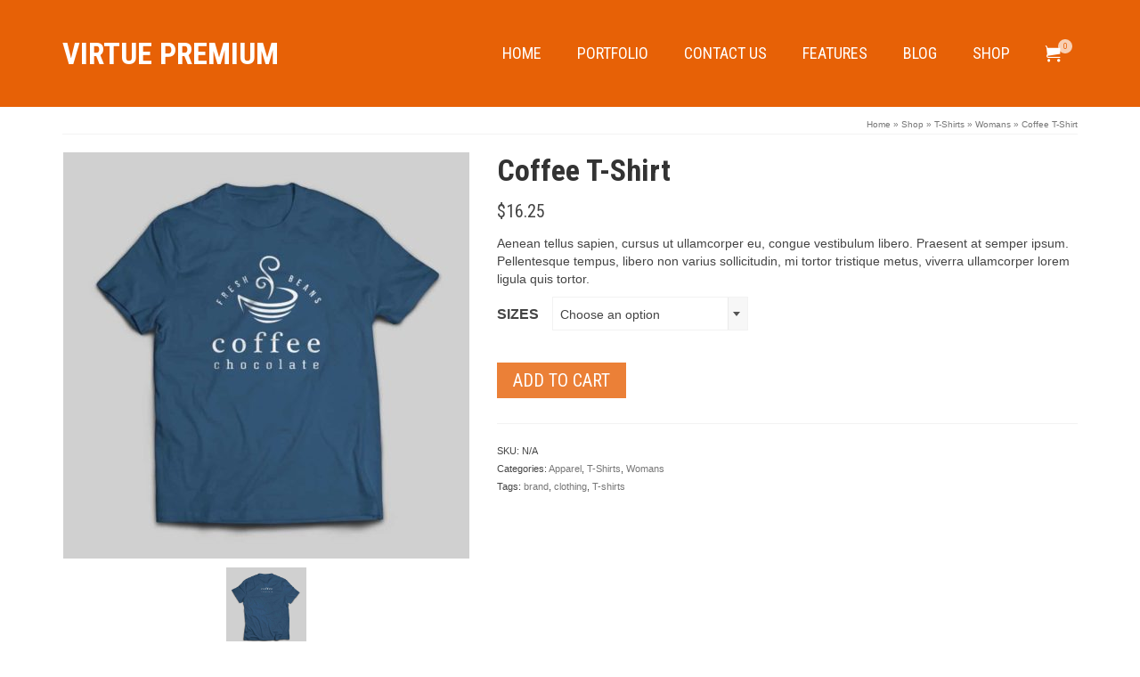

--- FILE ---
content_type: text/html; charset=UTF-8
request_url: https://demos.kadencewp.com/virtue-premium-4/product/coffee-t-shirt/
body_size: 18709
content:
<!DOCTYPE html>
<html class="no-js" lang="en" itemscope="itemscope" itemtype="https://schema.org/WebPage" >
<head>
  <meta charset="UTF-8">
  <meta name="viewport" content="width=device-width, initial-scale=1.0">
  <meta http-equiv="X-UA-Compatible" content="IE=edge">
  <title>Coffee T-Shirt &#8211; Virtue Premium</title>
<meta name='robots' content='max-image-preview:large' />
	<style>img:is([sizes="auto" i], [sizes^="auto," i]) { contain-intrinsic-size: 3000px 1500px }</style>
	<link rel='dns-prefetch' href='//fonts.googleapis.com' />
<link rel="alternate" type="application/rss+xml" title="Virtue Premium &raquo; Feed" href="https://demos.kadencewp.com/virtue-premium-4/feed/" />
<link rel="alternate" type="application/rss+xml" title="Virtue Premium &raquo; Comments Feed" href="https://demos.kadencewp.com/virtue-premium-4/comments/feed/" />
<link rel="alternate" type="application/rss+xml" title="Virtue Premium &raquo; Coffee T-Shirt Comments Feed" href="https://demos.kadencewp.com/virtue-premium-4/product/coffee-t-shirt/feed/" />
<link rel="shortcut icon" type="image/x-icon" href="https://demos.kadencewp.com/virtue-premium-4/wp-content/uploads/sites/30/2014/05/virtue_icon.png" /><script type="121b78cf24ff5155ce6dd3e7-text/javascript">
/* <![CDATA[ */
window._wpemojiSettings = {"baseUrl":"https:\/\/s.w.org\/images\/core\/emoji\/15.0.3\/72x72\/","ext":".png","svgUrl":"https:\/\/s.w.org\/images\/core\/emoji\/15.0.3\/svg\/","svgExt":".svg","source":{"concatemoji":"https:\/\/demos.kadencewp.com\/virtue-premium-4\/wp-includes\/js\/wp-emoji-release.min.js?ver=6.7.4"}};
/*! This file is auto-generated */
!function(i,n){var o,s,e;function c(e){try{var t={supportTests:e,timestamp:(new Date).valueOf()};sessionStorage.setItem(o,JSON.stringify(t))}catch(e){}}function p(e,t,n){e.clearRect(0,0,e.canvas.width,e.canvas.height),e.fillText(t,0,0);var t=new Uint32Array(e.getImageData(0,0,e.canvas.width,e.canvas.height).data),r=(e.clearRect(0,0,e.canvas.width,e.canvas.height),e.fillText(n,0,0),new Uint32Array(e.getImageData(0,0,e.canvas.width,e.canvas.height).data));return t.every(function(e,t){return e===r[t]})}function u(e,t,n){switch(t){case"flag":return n(e,"\ud83c\udff3\ufe0f\u200d\u26a7\ufe0f","\ud83c\udff3\ufe0f\u200b\u26a7\ufe0f")?!1:!n(e,"\ud83c\uddfa\ud83c\uddf3","\ud83c\uddfa\u200b\ud83c\uddf3")&&!n(e,"\ud83c\udff4\udb40\udc67\udb40\udc62\udb40\udc65\udb40\udc6e\udb40\udc67\udb40\udc7f","\ud83c\udff4\u200b\udb40\udc67\u200b\udb40\udc62\u200b\udb40\udc65\u200b\udb40\udc6e\u200b\udb40\udc67\u200b\udb40\udc7f");case"emoji":return!n(e,"\ud83d\udc26\u200d\u2b1b","\ud83d\udc26\u200b\u2b1b")}return!1}function f(e,t,n){var r="undefined"!=typeof WorkerGlobalScope&&self instanceof WorkerGlobalScope?new OffscreenCanvas(300,150):i.createElement("canvas"),a=r.getContext("2d",{willReadFrequently:!0}),o=(a.textBaseline="top",a.font="600 32px Arial",{});return e.forEach(function(e){o[e]=t(a,e,n)}),o}function t(e){var t=i.createElement("script");t.src=e,t.defer=!0,i.head.appendChild(t)}"undefined"!=typeof Promise&&(o="wpEmojiSettingsSupports",s=["flag","emoji"],n.supports={everything:!0,everythingExceptFlag:!0},e=new Promise(function(e){i.addEventListener("DOMContentLoaded",e,{once:!0})}),new Promise(function(t){var n=function(){try{var e=JSON.parse(sessionStorage.getItem(o));if("object"==typeof e&&"number"==typeof e.timestamp&&(new Date).valueOf()<e.timestamp+604800&&"object"==typeof e.supportTests)return e.supportTests}catch(e){}return null}();if(!n){if("undefined"!=typeof Worker&&"undefined"!=typeof OffscreenCanvas&&"undefined"!=typeof URL&&URL.createObjectURL&&"undefined"!=typeof Blob)try{var e="postMessage("+f.toString()+"("+[JSON.stringify(s),u.toString(),p.toString()].join(",")+"));",r=new Blob([e],{type:"text/javascript"}),a=new Worker(URL.createObjectURL(r),{name:"wpTestEmojiSupports"});return void(a.onmessage=function(e){c(n=e.data),a.terminate(),t(n)})}catch(e){}c(n=f(s,u,p))}t(n)}).then(function(e){for(var t in e)n.supports[t]=e[t],n.supports.everything=n.supports.everything&&n.supports[t],"flag"!==t&&(n.supports.everythingExceptFlag=n.supports.everythingExceptFlag&&n.supports[t]);n.supports.everythingExceptFlag=n.supports.everythingExceptFlag&&!n.supports.flag,n.DOMReady=!1,n.readyCallback=function(){n.DOMReady=!0}}).then(function(){return e}).then(function(){var e;n.supports.everything||(n.readyCallback(),(e=n.source||{}).concatemoji?t(e.concatemoji):e.wpemoji&&e.twemoji&&(t(e.twemoji),t(e.wpemoji)))}))}((window,document),window._wpemojiSettings);
/* ]]> */
</script>
<style id='wp-emoji-styles-inline-css' type='text/css'>

	img.wp-smiley, img.emoji {
		display: inline !important;
		border: none !important;
		box-shadow: none !important;
		height: 1em !important;
		width: 1em !important;
		margin: 0 0.07em !important;
		vertical-align: -0.1em !important;
		background: none !important;
		padding: 0 !important;
	}
</style>
<link rel='stylesheet' id='wp-block-library-css' href='https://demos.kadencewp.com/virtue-premium-4/wp-includes/css/dist/block-library/style.min.css?ver=6.7.4' type='text/css' media='all' />
<style id='classic-theme-styles-inline-css' type='text/css'>
/*! This file is auto-generated */
.wp-block-button__link{color:#fff;background-color:#32373c;border-radius:9999px;box-shadow:none;text-decoration:none;padding:calc(.667em + 2px) calc(1.333em + 2px);font-size:1.125em}.wp-block-file__button{background:#32373c;color:#fff;text-decoration:none}
</style>
<style id='global-styles-inline-css' type='text/css'>
:root{--wp--preset--aspect-ratio--square: 1;--wp--preset--aspect-ratio--4-3: 4/3;--wp--preset--aspect-ratio--3-4: 3/4;--wp--preset--aspect-ratio--3-2: 3/2;--wp--preset--aspect-ratio--2-3: 2/3;--wp--preset--aspect-ratio--16-9: 16/9;--wp--preset--aspect-ratio--9-16: 9/16;--wp--preset--color--black: #000;--wp--preset--color--cyan-bluish-gray: #abb8c3;--wp--preset--color--white: #fff;--wp--preset--color--pale-pink: #f78da7;--wp--preset--color--vivid-red: #cf2e2e;--wp--preset--color--luminous-vivid-orange: #ff6900;--wp--preset--color--luminous-vivid-amber: #fcb900;--wp--preset--color--light-green-cyan: #7bdcb5;--wp--preset--color--vivid-green-cyan: #00d084;--wp--preset--color--pale-cyan-blue: #8ed1fc;--wp--preset--color--vivid-cyan-blue: #0693e3;--wp--preset--color--vivid-purple: #9b51e0;--wp--preset--color--virtue-primary: #e76106;--wp--preset--color--virtue-primary-light: #ec8138;--wp--preset--color--very-light-gray: #eee;--wp--preset--color--very-dark-gray: #444;--wp--preset--gradient--vivid-cyan-blue-to-vivid-purple: linear-gradient(135deg,rgba(6,147,227,1) 0%,rgb(155,81,224) 100%);--wp--preset--gradient--light-green-cyan-to-vivid-green-cyan: linear-gradient(135deg,rgb(122,220,180) 0%,rgb(0,208,130) 100%);--wp--preset--gradient--luminous-vivid-amber-to-luminous-vivid-orange: linear-gradient(135deg,rgba(252,185,0,1) 0%,rgba(255,105,0,1) 100%);--wp--preset--gradient--luminous-vivid-orange-to-vivid-red: linear-gradient(135deg,rgba(255,105,0,1) 0%,rgb(207,46,46) 100%);--wp--preset--gradient--very-light-gray-to-cyan-bluish-gray: linear-gradient(135deg,rgb(238,238,238) 0%,rgb(169,184,195) 100%);--wp--preset--gradient--cool-to-warm-spectrum: linear-gradient(135deg,rgb(74,234,220) 0%,rgb(151,120,209) 20%,rgb(207,42,186) 40%,rgb(238,44,130) 60%,rgb(251,105,98) 80%,rgb(254,248,76) 100%);--wp--preset--gradient--blush-light-purple: linear-gradient(135deg,rgb(255,206,236) 0%,rgb(152,150,240) 100%);--wp--preset--gradient--blush-bordeaux: linear-gradient(135deg,rgb(254,205,165) 0%,rgb(254,45,45) 50%,rgb(107,0,62) 100%);--wp--preset--gradient--luminous-dusk: linear-gradient(135deg,rgb(255,203,112) 0%,rgb(199,81,192) 50%,rgb(65,88,208) 100%);--wp--preset--gradient--pale-ocean: linear-gradient(135deg,rgb(255,245,203) 0%,rgb(182,227,212) 50%,rgb(51,167,181) 100%);--wp--preset--gradient--electric-grass: linear-gradient(135deg,rgb(202,248,128) 0%,rgb(113,206,126) 100%);--wp--preset--gradient--midnight: linear-gradient(135deg,rgb(2,3,129) 0%,rgb(40,116,252) 100%);--wp--preset--font-size--small: 13px;--wp--preset--font-size--medium: 20px;--wp--preset--font-size--large: 36px;--wp--preset--font-size--x-large: 42px;--wp--preset--font-family--inter: "Inter", sans-serif;--wp--preset--font-family--cardo: Cardo;--wp--preset--spacing--20: 0.44rem;--wp--preset--spacing--30: 0.67rem;--wp--preset--spacing--40: 1rem;--wp--preset--spacing--50: 1.5rem;--wp--preset--spacing--60: 2.25rem;--wp--preset--spacing--70: 3.38rem;--wp--preset--spacing--80: 5.06rem;--wp--preset--shadow--natural: 6px 6px 9px rgba(0, 0, 0, 0.2);--wp--preset--shadow--deep: 12px 12px 50px rgba(0, 0, 0, 0.4);--wp--preset--shadow--sharp: 6px 6px 0px rgba(0, 0, 0, 0.2);--wp--preset--shadow--outlined: 6px 6px 0px -3px rgba(255, 255, 255, 1), 6px 6px rgba(0, 0, 0, 1);--wp--preset--shadow--crisp: 6px 6px 0px rgba(0, 0, 0, 1);}:where(.is-layout-flex){gap: 0.5em;}:where(.is-layout-grid){gap: 0.5em;}body .is-layout-flex{display: flex;}.is-layout-flex{flex-wrap: wrap;align-items: center;}.is-layout-flex > :is(*, div){margin: 0;}body .is-layout-grid{display: grid;}.is-layout-grid > :is(*, div){margin: 0;}:where(.wp-block-columns.is-layout-flex){gap: 2em;}:where(.wp-block-columns.is-layout-grid){gap: 2em;}:where(.wp-block-post-template.is-layout-flex){gap: 1.25em;}:where(.wp-block-post-template.is-layout-grid){gap: 1.25em;}.has-black-color{color: var(--wp--preset--color--black) !important;}.has-cyan-bluish-gray-color{color: var(--wp--preset--color--cyan-bluish-gray) !important;}.has-white-color{color: var(--wp--preset--color--white) !important;}.has-pale-pink-color{color: var(--wp--preset--color--pale-pink) !important;}.has-vivid-red-color{color: var(--wp--preset--color--vivid-red) !important;}.has-luminous-vivid-orange-color{color: var(--wp--preset--color--luminous-vivid-orange) !important;}.has-luminous-vivid-amber-color{color: var(--wp--preset--color--luminous-vivid-amber) !important;}.has-light-green-cyan-color{color: var(--wp--preset--color--light-green-cyan) !important;}.has-vivid-green-cyan-color{color: var(--wp--preset--color--vivid-green-cyan) !important;}.has-pale-cyan-blue-color{color: var(--wp--preset--color--pale-cyan-blue) !important;}.has-vivid-cyan-blue-color{color: var(--wp--preset--color--vivid-cyan-blue) !important;}.has-vivid-purple-color{color: var(--wp--preset--color--vivid-purple) !important;}.has-black-background-color{background-color: var(--wp--preset--color--black) !important;}.has-cyan-bluish-gray-background-color{background-color: var(--wp--preset--color--cyan-bluish-gray) !important;}.has-white-background-color{background-color: var(--wp--preset--color--white) !important;}.has-pale-pink-background-color{background-color: var(--wp--preset--color--pale-pink) !important;}.has-vivid-red-background-color{background-color: var(--wp--preset--color--vivid-red) !important;}.has-luminous-vivid-orange-background-color{background-color: var(--wp--preset--color--luminous-vivid-orange) !important;}.has-luminous-vivid-amber-background-color{background-color: var(--wp--preset--color--luminous-vivid-amber) !important;}.has-light-green-cyan-background-color{background-color: var(--wp--preset--color--light-green-cyan) !important;}.has-vivid-green-cyan-background-color{background-color: var(--wp--preset--color--vivid-green-cyan) !important;}.has-pale-cyan-blue-background-color{background-color: var(--wp--preset--color--pale-cyan-blue) !important;}.has-vivid-cyan-blue-background-color{background-color: var(--wp--preset--color--vivid-cyan-blue) !important;}.has-vivid-purple-background-color{background-color: var(--wp--preset--color--vivid-purple) !important;}.has-black-border-color{border-color: var(--wp--preset--color--black) !important;}.has-cyan-bluish-gray-border-color{border-color: var(--wp--preset--color--cyan-bluish-gray) !important;}.has-white-border-color{border-color: var(--wp--preset--color--white) !important;}.has-pale-pink-border-color{border-color: var(--wp--preset--color--pale-pink) !important;}.has-vivid-red-border-color{border-color: var(--wp--preset--color--vivid-red) !important;}.has-luminous-vivid-orange-border-color{border-color: var(--wp--preset--color--luminous-vivid-orange) !important;}.has-luminous-vivid-amber-border-color{border-color: var(--wp--preset--color--luminous-vivid-amber) !important;}.has-light-green-cyan-border-color{border-color: var(--wp--preset--color--light-green-cyan) !important;}.has-vivid-green-cyan-border-color{border-color: var(--wp--preset--color--vivid-green-cyan) !important;}.has-pale-cyan-blue-border-color{border-color: var(--wp--preset--color--pale-cyan-blue) !important;}.has-vivid-cyan-blue-border-color{border-color: var(--wp--preset--color--vivid-cyan-blue) !important;}.has-vivid-purple-border-color{border-color: var(--wp--preset--color--vivid-purple) !important;}.has-vivid-cyan-blue-to-vivid-purple-gradient-background{background: var(--wp--preset--gradient--vivid-cyan-blue-to-vivid-purple) !important;}.has-light-green-cyan-to-vivid-green-cyan-gradient-background{background: var(--wp--preset--gradient--light-green-cyan-to-vivid-green-cyan) !important;}.has-luminous-vivid-amber-to-luminous-vivid-orange-gradient-background{background: var(--wp--preset--gradient--luminous-vivid-amber-to-luminous-vivid-orange) !important;}.has-luminous-vivid-orange-to-vivid-red-gradient-background{background: var(--wp--preset--gradient--luminous-vivid-orange-to-vivid-red) !important;}.has-very-light-gray-to-cyan-bluish-gray-gradient-background{background: var(--wp--preset--gradient--very-light-gray-to-cyan-bluish-gray) !important;}.has-cool-to-warm-spectrum-gradient-background{background: var(--wp--preset--gradient--cool-to-warm-spectrum) !important;}.has-blush-light-purple-gradient-background{background: var(--wp--preset--gradient--blush-light-purple) !important;}.has-blush-bordeaux-gradient-background{background: var(--wp--preset--gradient--blush-bordeaux) !important;}.has-luminous-dusk-gradient-background{background: var(--wp--preset--gradient--luminous-dusk) !important;}.has-pale-ocean-gradient-background{background: var(--wp--preset--gradient--pale-ocean) !important;}.has-electric-grass-gradient-background{background: var(--wp--preset--gradient--electric-grass) !important;}.has-midnight-gradient-background{background: var(--wp--preset--gradient--midnight) !important;}.has-small-font-size{font-size: var(--wp--preset--font-size--small) !important;}.has-medium-font-size{font-size: var(--wp--preset--font-size--medium) !important;}.has-large-font-size{font-size: var(--wp--preset--font-size--large) !important;}.has-x-large-font-size{font-size: var(--wp--preset--font-size--x-large) !important;}
:where(.wp-block-post-template.is-layout-flex){gap: 1.25em;}:where(.wp-block-post-template.is-layout-grid){gap: 1.25em;}
:where(.wp-block-columns.is-layout-flex){gap: 2em;}:where(.wp-block-columns.is-layout-grid){gap: 2em;}
:root :where(.wp-block-pullquote){font-size: 1.5em;line-height: 1.6;}
</style>
<style id='woocommerce-inline-inline-css' type='text/css'>
.woocommerce form .form-row .required { visibility: visible; }
</style>
<style id='kadence-blocks-global-variables-inline-css' type='text/css'>
:root {--global-kb-font-size-sm:clamp(0.8rem, 0.73rem + 0.217vw, 0.9rem);--global-kb-font-size-md:clamp(1.1rem, 0.995rem + 0.326vw, 1.25rem);--global-kb-font-size-lg:clamp(1.75rem, 1.576rem + 0.543vw, 2rem);--global-kb-font-size-xl:clamp(2.25rem, 1.728rem + 1.63vw, 3rem);--global-kb-font-size-xxl:clamp(2.5rem, 1.456rem + 3.26vw, 4rem);--global-kb-font-size-xxxl:clamp(2.75rem, 0.489rem + 7.065vw, 6rem);}:root {--global-palette1: #3182CE;--global-palette2: #2B6CB0;--global-palette3: #1A202C;--global-palette4: #2D3748;--global-palette5: #4A5568;--global-palette6: #718096;--global-palette7: #EDF2F7;--global-palette8: #F7FAFC;--global-palette9: #ffffff;}
</style>
<link rel='stylesheet' id='kadence_slider_css-css' href='https://demos.kadencewp.com/virtue-premium-4/wp-content/plugins/kadence-slider/css/ksp.css?ver=2.3.4' type='text/css' media='all' />
<link rel='stylesheet' id='virtue_main-css' href='https://demos.kadencewp.com/virtue-premium-4/wp-content/themes/virtue_premium/assets/css/virtue.css?ver=4.10.16' type='text/css' media='all' />
<link rel='stylesheet' id='virtue_print-css' href='https://demos.kadencewp.com/virtue-premium-4/wp-content/themes/virtue_premium/assets/css/virtue_print.css?ver=4.10.16' type='text/css' media='print' />
<link rel='stylesheet' id='virtue_woo-css' href='https://demos.kadencewp.com/virtue-premium-4/wp-content/themes/virtue_premium/assets/css/virtue-woocommerce.css?ver=4.10.16' type='text/css' media='all' />
<link rel='stylesheet' id='virtue_so_pb-css' href='https://demos.kadencewp.com/virtue-premium-4/wp-content/themes/virtue_premium/assets/css/virtue-so-page-builder.css?ver=4.10.16' type='text/css' media='all' />
<link rel='stylesheet' id='virtue_icons-css' href='https://demos.kadencewp.com/virtue-premium-4/wp-content/themes/virtue_premium/assets/css/virtue_icons.css?ver=4.10.16' type='text/css' media='all' />
<link rel='stylesheet' id='virtue_skin-css' href='https://demos.kadencewp.com/virtue-premium-4/wp-content/themes/virtue_premium/assets/css/skins/redhot.css?ver=4.10.16' type='text/css' media='all' />
<link rel='stylesheet' id='redux-google-fonts-virtue_premium-css' href='https://fonts.googleapis.com/css?family=Roboto+Condensed%3A700%2C400%2C300&#038;subset=latin&#038;ver=6.7.4' type='text/css' media='all' />
<link rel='stylesheet' id='redux-google-fonts-kadence_slider-css' href='https://fonts.googleapis.com/css?family=Raleway%3A800%2C600%2C400%2C300%2C200&#038;ver=6.7.4' type='text/css' media='all' />
<script type="121b78cf24ff5155ce6dd3e7-text/javascript" src="https://demos.kadencewp.com/virtue-premium-4/wp-includes/js/jquery/jquery.min.js?ver=3.7.1" id="jquery-core-js"></script>
<script type="121b78cf24ff5155ce6dd3e7-text/javascript" src="https://demos.kadencewp.com/virtue-premium-4/wp-includes/js/jquery/jquery-migrate.min.js?ver=3.4.1" id="jquery-migrate-js"></script>
<script type="121b78cf24ff5155ce6dd3e7-text/javascript" src="https://demos.kadencewp.com/virtue-premium-4/wp-content/plugins/woocommerce/assets/js/jquery-blockui/jquery.blockUI.min.js?ver=2.7.0-wc.9.4.4" id="jquery-blockui-js" defer="defer" data-wp-strategy="defer"></script>
<script type="121b78cf24ff5155ce6dd3e7-text/javascript" id="wc-add-to-cart-js-extra">
/* <![CDATA[ */
var wc_add_to_cart_params = {"ajax_url":"\/virtue-premium-4\/wp-admin\/admin-ajax.php","wc_ajax_url":"\/virtue-premium-4\/?wc-ajax=%%endpoint%%","i18n_view_cart":"View cart","cart_url":"https:\/\/demos.kadencewp.com\/virtue-premium-4\/cart\/","is_cart":"","cart_redirect_after_add":"no"};
/* ]]> */
</script>
<script type="121b78cf24ff5155ce6dd3e7-text/javascript" src="https://demos.kadencewp.com/virtue-premium-4/wp-content/plugins/woocommerce/assets/js/frontend/add-to-cart.min.js?ver=9.4.4" id="wc-add-to-cart-js" defer="defer" data-wp-strategy="defer"></script>
<script type="121b78cf24ff5155ce6dd3e7-text/javascript" id="wc-single-product-js-extra">
/* <![CDATA[ */
var wc_single_product_params = {"i18n_required_rating_text":"Please select a rating","review_rating_required":"yes","flexslider":{"rtl":false,"animation":"slide","smoothHeight":true,"directionNav":false,"controlNav":"thumbnails","slideshow":false,"animationSpeed":500,"animationLoop":false,"allowOneSlide":false},"zoom_enabled":"","zoom_options":[],"photoswipe_enabled":"","photoswipe_options":{"shareEl":false,"closeOnScroll":false,"history":false,"hideAnimationDuration":0,"showAnimationDuration":0},"flexslider_enabled":""};
/* ]]> */
</script>
<script type="121b78cf24ff5155ce6dd3e7-text/javascript" src="https://demos.kadencewp.com/virtue-premium-4/wp-content/plugins/woocommerce/assets/js/frontend/single-product.min.js?ver=9.4.4" id="wc-single-product-js" defer="defer" data-wp-strategy="defer"></script>
<script type="121b78cf24ff5155ce6dd3e7-text/javascript" src="https://demos.kadencewp.com/virtue-premium-4/wp-content/plugins/woocommerce/assets/js/js-cookie/js.cookie.min.js?ver=2.1.4-wc.9.4.4" id="js-cookie-js" defer="defer" data-wp-strategy="defer"></script>
<script type="121b78cf24ff5155ce6dd3e7-text/javascript" id="woocommerce-js-extra">
/* <![CDATA[ */
var woocommerce_params = {"ajax_url":"\/virtue-premium-4\/wp-admin\/admin-ajax.php","wc_ajax_url":"\/virtue-premium-4\/?wc-ajax=%%endpoint%%"};
/* ]]> */
</script>
<script type="121b78cf24ff5155ce6dd3e7-text/javascript" src="https://demos.kadencewp.com/virtue-premium-4/wp-content/plugins/woocommerce/assets/js/frontend/woocommerce.min.js?ver=9.4.4" id="woocommerce-js" defer="defer" data-wp-strategy="defer"></script>
<!--[if lt IE 9]>
<script type="text/javascript" src="https://demos.kadencewp.com/virtue-premium-4/wp-content/themes/virtue_premium/assets/js/vendor/respond.min.js?ver=6.7.4" id="virtue-respond-js"></script>
<![endif]-->
<link rel="https://api.w.org/" href="https://demos.kadencewp.com/virtue-premium-4/wp-json/" /><link rel="alternate" title="JSON" type="application/json" href="https://demos.kadencewp.com/virtue-premium-4/wp-json/wp/v2/product/39" /><link rel="EditURI" type="application/rsd+xml" title="RSD" href="https://demos.kadencewp.com/virtue-premium-4/xmlrpc.php?rsd" />

<link rel="canonical" href="https://demos.kadencewp.com/virtue-premium-4/product/coffee-t-shirt/" />
<link rel='shortlink' href='https://demos.kadencewp.com/virtue-premium-4/?p=39' />
<link rel="alternate" title="oEmbed (JSON)" type="application/json+oembed" href="https://demos.kadencewp.com/virtue-premium-4/wp-json/oembed/1.0/embed?url=https%3A%2F%2Fdemos.kadencewp.com%2Fvirtue-premium-4%2Fproduct%2Fcoffee-t-shirt%2F" />
<link rel="alternate" title="oEmbed (XML)" type="text/xml+oembed" href="https://demos.kadencewp.com/virtue-premium-4/wp-json/oembed/1.0/embed?url=https%3A%2F%2Fdemos.kadencewp.com%2Fvirtue-premium-4%2Fproduct%2Fcoffee-t-shirt%2F&#038;format=xml" />
<style type="text/css" id="kt-custom-css">#logo {padding-top:20px;}#logo {padding-bottom:20px;}#logo {margin-left:0px;}#logo {margin-right:0px;}#nav-main, .nav-main {margin-top:30px;}#nav-main, .nav-main  {margin-bottom:20px;}.headerfont, .tp-caption, .yith-wcan-list li, .yith-wcan .yith-wcan-reset-navigation, ul.yith-wcan-label li a, .price {font-family:Roboto Condensed;} 
  .topbarmenu ul li {font-family:Roboto Condensed;}
  #kadbreadcrumbs {font-family:Arial, Helvetica, sans-serif;}a:hover, .has-virtue-primary-light-color {color: #ec8138;} .kad-btn-primary:hover, .button.pay:hover, .login .form-row .button:hover, #payment #place_order:hover, .yith-wcan .yith-wcan-reset-navigation:hover, .widget_shopping_cart_content .checkout:hover,.single_add_to_cart_button:hover,
.woocommerce-message .button:hover, #commentform .form-submit #submit:hover, .wpcf7 input.wpcf7-submit:hover, .track_order .button:hover, .widget_layered_nav_filters ul li a:hover, .cart_totals .checkout-button:hover,.shipping-calculator-form .button:hover,
.widget_layered_nav ul li.chosen a:hover, .shop_table .actions input[type=submit].checkout-button:hover, #kad-head-cart-popup a.button.checkout:hover, input[type="submit"].button:hover, .product_item.hidetheaction:hover .kad_add_to_cart, .post-password-form input[type="submit"]:hover, .has-virtue-primary-light-background-color {background: #ec8138;}.home-message:hover {background-color:#e76106; background-color: rgba(231, 97, 6, 0.6);}
  nav.woocommerce-pagination ul li a:hover, .wp-pagenavi a:hover, .panel-heading .accordion-toggle, .variations .kad_radio_variations label:hover, .variations .kad_radio_variations input[type=radio]:focus + label, .variations .kad_radio_variations label.selectedValue, .variations .kad_radio_variations input[type=radio]:checked + label {border-color: #e76106;}
  a, a:focus, #nav-main ul.sf-menu ul li a:hover, .product_price ins .amount, .price ins .amount, .color_primary, .primary-color, #logo a.brand, #nav-main ul.sf-menu a:hover,
  .woocommerce-message:before, .woocommerce-info:before, #nav-second ul.sf-menu a:hover, .footerclass a:hover, .posttags a:hover, .subhead a:hover, .nav-trigger-case:hover .kad-menu-name, 
  .nav-trigger-case:hover .kad-navbtn, #kadbreadcrumbs a:hover, #wp-calendar a, .testimonialbox .kadtestimoniallink:hover, .star-rating, .has-virtue-primary-color {color: #e76106;}
.widget_price_filter .ui-slider .ui-slider-handle, .product_item .kad_add_to_cart:hover, .product_item.hidetheaction:hover .kad_add_to_cart:hover, .kad-btn-primary, .button.pay, html .woocommerce-page .widget_layered_nav ul.yith-wcan-label li a:hover, html .woocommerce-page .widget_layered_nav ul.yith-wcan-label li.chosen a,
.product-category.grid_item a:hover h5, .woocommerce-message .button, .widget_layered_nav_filters ul li a, .widget_layered_nav ul li.chosen a, .track_order .button, .wpcf7 input.wpcf7-submit, .yith-wcan .yith-wcan-reset-navigation,.single_add_to_cart_button,
#containerfooter .menu li a:hover, .bg_primary, .portfolionav a:hover, .home-iconmenu a:hover, .home-iconmenu .home-icon-item:hover, p.demo_store, .topclass, #commentform .form-submit #submit, .kad-hover-bg-primary:hover, .widget_shopping_cart_content .checkout,
.login .form-row .button, .post-password-form input[type="submit"], .menu-cart-btn .kt-cart-total, #kad-head-cart-popup a.button.checkout, .kad-post-navigation .kad-previous-link a:hover, .kad-post-navigation .kad-next-link a:hover, .shipping-calculator-form .button, .cart_totals .checkout-button, .select2-results .select2-highlighted, .variations .kad_radio_variations label.selectedValue, .variations .kad_radio_variations input[type=radio]:checked + label, #payment #place_order, .shop_table .actions input[type=submit].checkout-button, input[type="submit"].button, .productnav a:hover, .image_menu_hover_class, .select2-container--default .select2-results__option--highlighted[aria-selected], .has-virtue-primary-background-color {background: #e76106;}.kad-mobile-nav .kad-nav-inner li.current-menu-item>a, .kad-mobile-nav .kad-nav-inner li a:hover, .kad-mobile-nav .kad-nav-inner li a:focus, #kad-banner .mobile-nav-trigger-id a.nav-trigger-case:hover .kad-menu-name, #kad-banner .mobile-nav-trigger-id a.nav-trigger-case:focus .kad-menu-name, #kad-banner .mobile-nav-trigger-id a.nav-trigger-case:hover .kad-navbtn, #kad-banner .mobile-nav-trigger-id a.nav-trigger-case:focus .kad-navbtn, .nav-trigger-case:hover .kad-navbtn {color:#ffffff;}#nav-main ul.sf-menu a:hover, #nav-main ul.sf-menu a:focus, .nav-main ul.sf-menu a:hover, .nav-main ul.sf-menu a:focus, #nav-main ul.sf-menu li.current-menu-item > a, .nav-main ul.sf-menu li.current-menu-item > a, #nav-main ul.sf-menu ul li a:hover, .nav-main ul.sf-menu ul li a:hover, #nav-main ul.sf-menu ul li a:focus, .nav-main ul.sf-menu ul li a:focus {color:#ffffff;}#nav-main ul.sf-menu li a:hover, #nav-main ul.sf-menu li a:focus, .nav-main ul.sf-menu a:hover, .nav-main ul.sf-menu a:focus, #nav-main ul.sf-menu li.current-menu-item > a, .nav-main ul.sf-menu li.current-menu-item > a, #nav-main ul.sf-menu ul li a:hover, .nav-main ul.sf-menu ul li a:hover, #nav-main ul.sf-menu ul li a:focus, .nav-main ul.sf-menu ul li a:focus  {background:#ec8138;}.topclass {background:#444444    ;}.headerclass, .mobile-headerclass, .kt-mainnavsticky .sticky-wrapper.is-sticky #nav-main {background:#e76106    ;}.mobileclass {background:#ec8138    ;}input[type=number]::-webkit-inner-spin-button, input[type=number]::-webkit-outer-spin-button { -webkit-appearance: none; margin: 0; } input[type=number] {-moz-appearance: textfield;}.quantity input::-webkit-outer-spin-button,.quantity input::-webkit-inner-spin-button {display: none;}.mobile-header-container a, .mobile-header-container .mh-nav-trigger-case{color:#ffffff;}.product_item .product_details h5 {text-transform: none;}.product_item .product_details h5 {min-height:40px;}#nav-second ul.sf-menu>li {width:20%;}.kad-topbar-left, .kad-topbar-left .topbarmenu {float:right;} .kad-topbar-left .topbar_social, .kad-topbar-left .topbarmenu ul, .kad-topbar-left .kad-cart-total,.kad-topbar-right #topbar-search .form-search{float:left} #topbar .mobile-nav-trigger-id {float: left;}#nav-main .sf-menu ul, .nav-main .sf-menu ul, #nav-second .sf-menu ul, .topbarmenu .sf-menu ul{background: #e76106;}#nav-main ul.sf-menu ul li a, .nav-main ul.sf-menu ul li a, #nav-second ul.sf-menu ul li a, .topbarmenu ul.sf-menu ul li a, #kad-head-cart-popup ul.cart_list li, #nav-main ul.sf-menu ul#kad-head-cart-popup li .quantity, #nav-main ul.sf-menu ul#kad-head-cart-popup .total, #kad-head-cart-popup p.woocommerce-mini-cart__empty-message {color: #ffffff;}#nav-main .sf-menu ul li, .nav-main .sf-menu ul li, #nav-second .sf-menu ul li, .topbarmenu .sf-menu ul li,#nav-main .sf-menu ul, .nav-main .sf-menu ul, #nav-second .sf-menu ul, .topbarmenu .sf-menu ul {border-color: transparent;}#ascrail2000 {background-color: transparent;}.kad-header-style-two .nav-main ul.sf-menu > li {width: 33.333333%;}.kad-hidepostauthortop, .postauthortop {display:none;}header.mobile-stickyheader .nav-trigger .nav-trigger-case {width: auto; position: absolute; top: -60px; right: 0; } .nav-trigger-case .kad-navbtn, .nav-trigger-case .kad-menu-name {line-height: 60px;} @media (max-width: 991px) {.stickyheader #kad-banner-sticky-wrapper,  .stickyheader #kad-banner-sticky-wrapper #kad-banner {min-height:60px} .stickyheader #kad-banner #logo a, .stickyheader #kad-banner #logo a #thelogo, .stickyheader #kad-banner #kad-shrinkheader {height:60px !important; line-height: 60px !important;} .stickyheader #kad-banner #logo a img{max-height:60px !important;} .kad-header-left{width:75%; float:left;} .kad-header-right {float:left; width:25%;}}[class*="wp-image"] {-webkit-box-shadow: none;-moz-box-shadow: none;box-shadow: none;border:none;}[class*="wp-image"]:hover {-webkit-box-shadow: none;-moz-box-shadow: none;box-shadow: none;border:none;} .light-dropshaddow {-moz-box-shadow: none;-webkit-box-shadow: none;box-shadow: none;} header .nav-trigger .nav-trigger-case {width: auto;} .nav-trigger-case .kad-menu-name {display:none;} @media (max-width: 767px) {header .nav-trigger .nav-trigger-case {width: auto; top: 0; position: absolute;} .id-kad-mobile-nav {margin-top:50px;}}.kad-mobile-nav .form-search .search-query, .kad-mobile-nav .form-search .search-icon {color:#ffffff;}.kad-mobile-nav .form-search :-moz-placeholder {color:#ffffff;}.kad-mobile-nav .form-search ::-moz-placeholder {color:#ffffff;}.kad-mobile-nav .form-search :-ms-input-placeholder {color:#ffffff;}.kad-mobile-nav .form-search ::-webkit-input-placeholder {color:#ffffff;}.kad-header-style-three #nav-main ul.sf-menu > li > a {line-height:120px; height:120px;}.entry-content p { margin-bottom:16px;}.boxi1 {
margin-bottom: 20px;
text-align: center;
padding: 15px 0 1px;
background: #f2f2f2;
}
.boxi1 div {
font-size: 28px;
}

.kad-header-style-three #nav-main ul.sf-menu>li>a, header #logo a.brand, .logofont {
text-transform: uppercase;
}

.sf-menu ul li:hover, .sf-menu ul li {
border:0;
}
.sf-menu ul {
border:0;
}
@media (max-width: 1200px) {
.kad-header-style-three #nav-main ul.sf-menu > li > a {padding: 0 15px;}
}

@media (min-width: 992px) { 
.home-padding {padding: 55px 0 60px;}
}
.contentclass {
padding-top: 0;
}
.sliderclass {
    margin-top: 0;
}
div.product .product_image {
border:0;
}
.page-header {
border-top: 0;
}

@media (max-width: 767px) { 
.kad-header-style-three #logo a.brand {font-size:24px;}
}

.kad-header-style-three .menu-cart-btn .kt-cart-total {
  background: rgba(255,255,255,0.7);
  color: #e76106;
}
#nav-main ul.sf-menu ul#kad-head-cart-popup li .quantity, #nav-main ul.sf-menu ul#kad-head-cart-popup ul.product_list_widget li a.remove {
    color: #fff;
}
#nav-main ul.sf-menu ul#kad-head-cart-popup .total {
    color: #fff;
    border-color: transparent;
}
#nav-main ul.sf-menu ul#kad-head-cart-popup .buttons .button {
    background: transparent;
    border: 2px solid #fff;
}
#kad-head-cart-popup ul.cart_list li:last-child {
  color: #fff;
}
@media (min-width: 600px) { 
.kt-panel-row-full-stretch .kad-wp-gallery .g_item {
    width: 25%;
}
}
@media (min-width: 800px) { 
.kt-panel-row-full-stretch .kad-wp-gallery .g_item {
    width: 20%;
}
}
@media (min-width: 1000px) { 
.kt-panel-row-full-stretch .kad-wp-gallery .g_item {
    width: 16.66%;
}
}
@media (min-width: 1300px) { 
.kt-panel-row-full-stretch .kad-wp-gallery .g_item {
    width: 12.5%;
}
}
@media (min-width: 1600px) { 
.kt-panel-row-full-stretch .kad-wp-gallery .g_item {
    width: 10%;
}
}
.kt-panel-row-full-stretch .kad-wp-gallery .g_item {
padding: 0 2px;
}
.kt-panel-row-full-stretch .kad-wp-gallery {
    margin-left: -2px;
    margin-right: -2px;
}
.kt-panel-row-full-stretch .kad-wp-gallery .grid_item {
    margin: 0 0 4px;
}
header.mobile-stickyheader .nav-trigger .nav-trigger-case {
  width: auto;
}
div.product form.cart .variations select {
    z-index: 1;
}
.footerbase {
        background: #323232;
    margin-top: 30px;
}
#kad-banner {
    transform: translate3d(0, 0, 0);
  position: relative;
    z-index: 599;
}</style>	<noscript><style>.woocommerce-product-gallery{ opacity: 1 !important; }</style></noscript>
	<style class='wp-fonts-local' type='text/css'>
@font-face{font-family:Inter;font-style:normal;font-weight:300 900;font-display:fallback;src:url('https://demos.kadencewp.com/virtue-premium-4/wp-content/plugins/woocommerce/assets/fonts/Inter-VariableFont_slnt,wght.woff2') format('woff2');font-stretch:normal;}
@font-face{font-family:Cardo;font-style:normal;font-weight:400;font-display:fallback;src:url('https://demos.kadencewp.com/virtue-premium-4/wp-content/plugins/woocommerce/assets/fonts/cardo_normal_400.woff2') format('woff2');}
</style>
<style type="text/css" title="dynamic-css" class="options-output">header #logo a.brand,.logofont{font-family:"Roboto Condensed";line-height:40px;font-weight:700;font-style:normal;color:#ffffff;font-size:34px;}.kad_tagline{font-family:"Roboto Condensed";line-height:20px;font-weight:400;font-style:normal;font-size:15px;}.product_item .product_details h5{font-family:"Roboto Condensed";line-height:20px;font-weight:300;font-style:normal;font-size:16px;}h1{font-family:"Roboto Condensed";line-height:40px;font-weight:700;font-style:normal;font-size:34px;}h2{font-family:"Roboto Condensed";line-height:40px;font-weight:700;font-style:normal;font-size:28px;}h3{font-family:"Roboto Condensed";line-height:40px;font-weight:400;font-style:normal;font-size:24px;}h4{font-family:"Roboto Condensed";line-height:40px;font-weight:400;font-style:normal;font-size:22px;}h5{font-family:"Roboto Condensed";line-height:24px;font-weight:400;font-style:normal;color:24px;font-size:18px;}body{font-family:Arial, Helvetica, sans-serif;line-height:20px;font-weight:400;font-style:normal;font-size:14px;}#nav-main ul.sf-menu a, .nav-main ul.sf-menu a{font-family:"Roboto Condensed";line-height:18px;font-weight:400;font-style:normal;color:#ffffff;font-size:18px;}#nav-second ul.sf-menu a{font-family:"Roboto Condensed";line-height:22px;font-weight:400;font-style:normal;font-size:18px;}#nav-main ul.sf-menu ul li a, #nav-second ul.sf-menu ul li a, .nav-main ul.sf-menu ul li a{line-height:inherit;font-size:12px;}.kad-nav-inner .kad-mnav, .kad-mobile-nav .kad-nav-inner li a,.nav-trigger-case{font-family:"Roboto Condensed";line-height:20px;font-weight:400;font-style:normal;color:#ffffff;font-size:16px;}</style><script data-cfasync="false" nonce="6f2841f5-5654-4949-a2bf-38283cffe237">try{(function(w,d){!function(j,k,l,m){if(j.zaraz)console.error("zaraz is loaded twice");else{j[l]=j[l]||{};j[l].executed=[];j.zaraz={deferred:[],listeners:[]};j.zaraz._v="5874";j.zaraz._n="6f2841f5-5654-4949-a2bf-38283cffe237";j.zaraz.q=[];j.zaraz._f=function(n){return async function(){var o=Array.prototype.slice.call(arguments);j.zaraz.q.push({m:n,a:o})}};for(const p of["track","set","ecommerce","debug"])j.zaraz[p]=j.zaraz._f(p);j.zaraz.init=()=>{var q=k.getElementsByTagName(m)[0],r=k.createElement(m),s=k.getElementsByTagName("title")[0];s&&(j[l].t=k.getElementsByTagName("title")[0].text);j[l].x=Math.random();j[l].w=j.screen.width;j[l].h=j.screen.height;j[l].j=j.innerHeight;j[l].e=j.innerWidth;j[l].l=j.location.href;j[l].r=k.referrer;j[l].k=j.screen.colorDepth;j[l].n=k.characterSet;j[l].o=(new Date).getTimezoneOffset();if(j.dataLayer)for(const t of Object.entries(Object.entries(dataLayer).reduce((u,v)=>({...u[1],...v[1]}),{})))zaraz.set(t[0],t[1],{scope:"page"});j[l].q=[];for(;j.zaraz.q.length;){const w=j.zaraz.q.shift();j[l].q.push(w)}r.defer=!0;for(const x of[localStorage,sessionStorage])Object.keys(x||{}).filter(z=>z.startsWith("_zaraz_")).forEach(y=>{try{j[l]["z_"+y.slice(7)]=JSON.parse(x.getItem(y))}catch{j[l]["z_"+y.slice(7)]=x.getItem(y)}});r.referrerPolicy="origin";r.src="/cdn-cgi/zaraz/s.js?z="+btoa(encodeURIComponent(JSON.stringify(j[l])));q.parentNode.insertBefore(r,q)};["complete","interactive"].includes(k.readyState)?zaraz.init():j.addEventListener("DOMContentLoaded",zaraz.init)}}(w,d,"zarazData","script");window.zaraz._p=async d$=>new Promise(ea=>{if(d$){d$.e&&d$.e.forEach(eb=>{try{const ec=d.querySelector("script[nonce]"),ed=ec?.nonce||ec?.getAttribute("nonce"),ee=d.createElement("script");ed&&(ee.nonce=ed);ee.innerHTML=eb;ee.onload=()=>{d.head.removeChild(ee)};d.head.appendChild(ee)}catch(ef){console.error(`Error executing script: ${eb}\n`,ef)}});Promise.allSettled((d$.f||[]).map(eg=>fetch(eg[0],eg[1])))}ea()});zaraz._p({"e":["(function(w,d){})(window,document)"]});})(window,document)}catch(e){throw fetch("/cdn-cgi/zaraz/t"),e;};</script></head>
<body class="product-template-default single single-product postid-39 wp-embed-responsive theme-virtue_premium woocommerce woocommerce-page woocommerce-no-js stickyheader virtue-skin-redhot wide coffee-t-shirt" data-smooth-scrolling="2" data-smooth-scrolling-hide="0" data-jsselect="1" data-product-tab-scroll="0" data-animate="1" data-sticky="1" >
		<div id="wrapper" class="container">
	<!--[if lt IE 8]><div class="alert"> You are using an outdated browser. Please upgrade your browser to improve your experience.</div><![endif]-->
	<header id="kad-banner" class="banner headerclass kad-header-style-three mobile-stickyheader" data-header-shrink="1" data-mobile-sticky="1" data-header-base-height="120">
  <div id="kad-shrinkheader" class="container" style="height:120px; line-height:120px; ">
    <div class="row">
          <div class="col-md-4 clearfix kad-header-left">
            <div id="logo" class="logocase">
              <a class="brand logofont" style="height:120px; line-height:120px; display:block;" href="https://demos.kadencewp.com/virtue-premium-4/" title="Virtue Premium">
              		Virtue Premium              </a>
           </div> <!-- Close #logo -->
       </div><!-- close col-md-4 -->

       <div class="col-md-8 kad-header-right">
         <nav id="nav-main" class="clearfix nav-main">
          <ul id="menu-main4" class="sf-menu"><li  class=" sf-dropdown menu-item-has-children menu-item-781 menu-item menu-home"><a href="https://demos.kadencewp.com/virtue-premium-4/"><span>Home</span></a>
<ul class="sub-menu sf-dropdown-menu dropdown">
	<li  class=" menu-item-776 menu-item menu-site-style-one"><a href="http://themes.kadencethemes.com/virtue-premium/"><span>Site Style One</span></a></li>
	<li  class=" menu-item-775 menu-item menu-site-style-two"><a href="http://themes.kadencethemes.com/virtue-premium-2/"><span>Site Style Two</span></a></li>
	<li  class=" menu-item-777 menu-item menu-site-style-three"><a href="http://themes.kadencethemes.com/virtue-premium-3/"><span>Site Style Three</span></a></li>
	<li  class=" menu-item-798 menu-item menu-site-style-four"><a href="https://demos.kadencewp.com/virtue-premium-4/"><span>Site Style Four</span></a></li>
</ul>
</li>
<li  class=" sf-dropdown menu-item-has-children menu-item-780 menu-item menu-portfolio"><a href="https://demos.kadencewp.com/virtue-premium-4/portfolio/"><span>Portfolio</span></a>
<ul class="sub-menu sf-dropdown-menu dropdown">
	<li  class=" menu-item-799 menu-item menu-portfolio-two-column"><a href="https://demos.kadencewp.com/virtue-premium-4/portfolio-two-column/"><span>Portfolio – Two Column</span></a></li>
	<li  class=" menu-item-801 menu-item menu-portfolio-three-column"><a href="https://demos.kadencewp.com/virtue-premium-4/portfolio/"><span>Portfolio &#8211; Three Column</span></a></li>
	<li  class=" menu-item-800 menu-item menu-portfolio-four-column"><a href="https://demos.kadencewp.com/virtue-premium-4/portfolio-four-column/"><span>Portfolio – Four Column</span></a></li>
</ul>
</li>
<li  class=" menu-item-779 menu-item menu-contact-us"><a href="https://demos.kadencewp.com/virtue-premium-4/contact-us/"><span>Contact Us</span></a></li>
<li  class=" sf-dropdown menu-item-has-children menu-item-790 menu-item menu-features"><a href="https://demos.kadencewp.com/virtue-premium-4/staff/"><span>Features</span></a>
<ul class="sub-menu sf-dropdown-menu dropdown">
	<li  class=" menu-item-789 menu-item menu-staff"><a href="https://demos.kadencewp.com/virtue-premium-4/staff/"><span>Staff</span></a></li>
	<li  class=" menu-item-788 menu-item menu-testimonials"><a href="https://demos.kadencewp.com/virtue-premium-4/testimonials/"><span>Testimonials</span></a></li>
	<li  class=" menu-item-797 menu-item menu-wordpress-gallery"><a href="https://demos.kadencewp.com/virtue-premium-4/wordpress-gallery/"><span>WordPress Gallery</span></a></li>
	<li  class=" menu-item-796 menu-item menu-icons"><a href="https://demos.kadencewp.com/virtue-premium-4/icons/"><span>Icons</span></a></li>
</ul>
</li>
<li  class=" sf-dropdown menu-item-has-children menu-item-784 menu-item menu-blog"><a href="https://demos.kadencewp.com/virtue-premium-4/blog/"><span>Blog</span></a>
<ul class="sub-menu sf-dropdown-menu dropdown">
	<li  class=" menu-item-785 menu-item menu-blog-list-summary"><a href="https://demos.kadencewp.com/virtue-premium-4/blog/"><span>Blog List Summary</span></a></li>
	<li  class=" menu-item-783 menu-item menu-blog-list-full"><a href="https://demos.kadencewp.com/virtue-premium-4/blog-full/"><span>Blog List Full</span></a></li>
	<li  class=" menu-item-803 menu-item menu-blog-grid-two-columns"><a href="https://demos.kadencewp.com/virtue-premium-4/blog-grid-two-columns/"><span>Blog Grid – Two Columns</span></a></li>
	<li  class=" menu-item-804 menu-item menu-blog-grid-three-columns"><a href="https://demos.kadencewp.com/virtue-premium-4/blog-grid-3-columns/"><span>Blog Grid – Three Columns</span></a></li>
	<li  class=" menu-item-805 menu-item menu-blog-grid-four-columns"><a href="https://demos.kadencewp.com/virtue-premium-4/blog-grid-four-columns/"><span>Blog Grid – Four Columns</span></a></li>
	<li  class=" menu-item-786 menu-item menu-single-post-slider"><a href="https://demos.kadencewp.com/virtue-premium-4/2013/07/29/image-slider-post/"><span>Single Post Slider</span></a></li>
	<li  class=" menu-item-787 menu-item menu-single-post-carousel"><a href="https://demos.kadencewp.com/virtue-premium-4/2013/07/29/image-carousel-post/"><span>Single Post Carousel</span></a></li>
</ul>
</li>
<li  class=" sf-dropdown menu-item-has-children menu-item-814 menu-item menu-shop"><a href="https://demos.kadencewp.com/virtue-premium-4/shop-2/"><span>Shop</span></a>
<ul class="sub-menu sf-dropdown-menu dropdown">
	<li  class=" menu-item-836 menu-item menu-shop-categories"><a href="https://demos.kadencewp.com/virtue-premium-4/product-categories-grid/"><span>Shop Categories</span></a></li>
	<li  class=" menu-item-809 menu-item menu-single-product-category"><a href="https://demos.kadencewp.com/virtue-premium-4/product-category/gear-packs/"><span>Single Product Category</span></a></li>
	<li  class=" menu-item-835 menu-item menu-single-item"><a href="https://demos.kadencewp.com/virtue-premium-4/product/mountain-t-shirt/"><span>Single Item</span></a></li>
	<li  class=" menu-item-834 menu-item menu-single-item-w-sidebar"><a href="https://demos.kadencewp.com/virtue-premium-4/product/travel-pack/"><span>Single Item w/sidebar</span></a></li>
</ul>
</li>
            <li class="menu-cart-icon-kt sf-dropdown">
        <a class="menu-cart-btn" title="Your Cart" href="https://demos.kadencewp.com/virtue-premium-4/cart/">
          <div class="kt-cart-container"><i class="icon-cart"></i><span class="kt-cart-total">0</span></div>
        </a>
        <ul id="kad-head-cart-popup" class="sf-dropdown-menu kad-head-cart-popup">
            <div class="kt-header-mini-cart-refreash">
				

	<p class="woocommerce-mini-cart__empty-message">No products in the cart.</p>


            </div>
          </ul>
        </li>
               </ul>         </nav> 
        </div> <!-- Close span7 -->       
    </div> <!-- Close Row -->
  </div> <!-- Close Container -->
   
          </header>	<div class="wrap clearfix contentclass hfeed" role="document">

			<div id="content" class="container"><div class="row"><div class="main col-md-12" role="main"><div class="product_header clearfix"><div id="kadbreadcrumbs" class="color_gray"><span><a href="https://demos.kadencewp.com/virtue-premium-4/" class="kad-bc-home"><span>Home</span></a></span> <span class="bc-delimiter">&raquo;</span> <span><a href="https://demos.kadencewp.com/virtue-premium-4/shop/" class="kad-bc-shop"><span>Shop</span></a></span> <span class="bc-delimiter">&raquo;</span> <span><a href="https://demos.kadencewp.com/virtue-premium-4/product-category/tshirts/"><span>T-Shirts</span></a></span> <span class="bc-delimiter">&raquo;</span> <span><a href="https://demos.kadencewp.com/virtue-premium-4/product-category/tshirts/womans-tshirts/"><span>Womans</span></a></span> <span class="bc-delimiter">&raquo;</span> <span class="kad-breadcurrent">Coffee T-Shirt</span></div></div>
<div class="woocommerce-notices-wrapper"></div>
<div id="product-39" class="product type-product post-39 status-publish first instock product_cat-apparel product_cat-tshirts product_cat-womans-tshirts product_tag-brand product_tag-clothing product_tag-t-shirts has-post-thumbnail featured shipping-taxable purchasable product-type-variable">
	<div class="row">
		<div class="col-md-5 product-img-case">

	<div class="woocommerce-product-gallery woocommerce-product-gallery--with-images woocommerce-product-gallery--columns-5 images kad-light-gallery contain-woo_product_slider_disabled" data-columns="5" style="opacity: 0; transition: opacity .25s ease-in-out;">
	<div class="woocommerce-product-gallery__wrapper woo_product_slider_disabled woo_product_zoom_disabled">
	<div class="product_image"><div data-thumb="https://demos.kadencewp.com/virtue-premium-4/wp-content/uploads/sites/30/2015/03/front_tshirt_coffee_01.jpg" class="woocommerce-product-gallery__image"><a href="https://demos.kadencewp.com/virtue-premium-4/wp-content/uploads/sites/30/2015/03/front_tshirt_coffee_01.jpg" title="front_tshirt_coffee_01"><img src="https://demos.kadencewp.com/virtue-premium-4/wp-content/uploads/sites/30/2015/03/front_tshirt_coffee_01-456x456.jpg" width="456" height="456" srcset="https://demos.kadencewp.com/virtue-premium-4/wp-content/uploads/sites/30/2015/03/front_tshirt_coffee_01-456x456.jpg 456w, https://demos.kadencewp.com/virtue-premium-4/wp-content/uploads/sites/30/2015/03/front_tshirt_coffee_01-300x300.jpg 300w, https://demos.kadencewp.com/virtue-premium-4/wp-content/uploads/sites/30/2015/03/front_tshirt_coffee_01-1024x1024.jpg 1024w, https://demos.kadencewp.com/virtue-premium-4/wp-content/uploads/sites/30/2015/03/front_tshirt_coffee_01-150x150.jpg 150w, https://demos.kadencewp.com/virtue-premium-4/wp-content/uploads/sites/30/2015/03/front_tshirt_coffee_01-768x768.jpg 768w, https://demos.kadencewp.com/virtue-premium-4/wp-content/uploads/sites/30/2015/03/front_tshirt_coffee_01-600x600.jpg 600w, https://demos.kadencewp.com/virtue-premium-4/wp-content/uploads/sites/30/2015/03/front_tshirt_coffee_01-912x912.jpg 912w, https://demos.kadencewp.com/virtue-premium-4/wp-content/uploads/sites/30/2015/03/front_tshirt_coffee_01.jpg 1200w" sizes="(max-width: 456px) 100vw, 456px" class="attachment-shop_single shop_single wp-post-image" alt="" title="" data-caption="" data-src="https://demos.kadencewp.com/virtue-premium-4/wp-content/uploads/sites/30/2015/03/front_tshirt_coffee_01.jpg" data-large_image="https://demos.kadencewp.com/virtue-premium-4/wp-content/uploads/sites/30/2015/03/front_tshirt_coffee_01.jpg" data-large_image_width="1200" data-large_image_height="1200" ></a></div></div><div class="product_thumbnails thumbnails"><div data-thumb="https://demos.kadencewp.com/virtue-premium-4/wp-content/uploads/sites/30/2015/03/back_tshirt_coffee_01.jpg" class="woocommerce-product-gallery__image"><a href="https://demos.kadencewp.com/virtue-premium-4/wp-content/uploads/sites/30/2015/03/back_tshirt_coffee_01.jpg" data-rel="lightbox[product-gallery]" title="back_tshirt_coffee_01"><img width="1200" height="1200" src="https://demos.kadencewp.com/virtue-premium-4/wp-content/uploads/sites/30/2015/03/back_tshirt_coffee_01.jpg" class="attachment-shop_thumbnail size-shop_thumbnail" alt="" title="" data-caption="" data-src="https://demos.kadencewp.com/virtue-premium-4/wp-content/uploads/sites/30/2015/03/back_tshirt_coffee_01.jpg" data-large_image="https://demos.kadencewp.com/virtue-premium-4/wp-content/uploads/sites/30/2015/03/back_tshirt_coffee_01.jpg" data-large_image_width="1200" data-large_image_height="1200" decoding="async" fetchpriority="high" srcset="https://demos.kadencewp.com/virtue-premium-4/wp-content/uploads/sites/30/2015/03/back_tshirt_coffee_01.jpg 1200w, https://demos.kadencewp.com/virtue-premium-4/wp-content/uploads/sites/30/2015/03/back_tshirt_coffee_01-300x300.jpg 300w, https://demos.kadencewp.com/virtue-premium-4/wp-content/uploads/sites/30/2015/03/back_tshirt_coffee_01-1024x1024.jpg 1024w, https://demos.kadencewp.com/virtue-premium-4/wp-content/uploads/sites/30/2015/03/back_tshirt_coffee_01-150x150.jpg 150w, https://demos.kadencewp.com/virtue-premium-4/wp-content/uploads/sites/30/2015/03/back_tshirt_coffee_01-768x768.jpg 768w, https://demos.kadencewp.com/virtue-premium-4/wp-content/uploads/sites/30/2015/03/back_tshirt_coffee_01-600x600.jpg 600w" sizes="(max-width: 1200px) 100vw, 1200px" /></a></div></div>		
	</div>
</div>
	</div>
	<div class="col-md-7 product-summary-case">
	<div class="summary entry-summary">

		<h1 class="product_title entry-title">Coffee T-Shirt</h1><p class="price"><span class="woocommerce-Price-amount amount"><bdi><span class="woocommerce-Price-currencySymbol">&#36;</span>16.25</bdi></span></p>
<div class="woocommerce-product-details__short-description">
	<p>Aenean tellus sapien, cursus ut ullamcorper eu, congue vestibulum libero. Praesent at semper ipsum. Pellentesque tempus, libero non varius sollicitudin, mi tortor tristique metus, viverra ullamcorper lorem ligula quis tortor.</p>
</div>


<form class="variations_form cart" action="https://demos.kadencewp.com/virtue-premium-4/product/coffee-t-shirt/" method="post" enctype='multipart/form-data' data-product_id="39" data-product_variations="[{&quot;attributes&quot;:{&quot;attribute_pa_sizes&quot;:&quot;&quot;},&quot;availability_html&quot;:&quot;&quot;,&quot;backorders_allowed&quot;:false,&quot;dimensions&quot;:{&quot;length&quot;:&quot;&quot;,&quot;width&quot;:&quot;&quot;,&quot;height&quot;:&quot;&quot;},&quot;dimensions_html&quot;:&quot;N\/A&quot;,&quot;display_price&quot;:16.25,&quot;display_regular_price&quot;:16.25,&quot;image&quot;:{&quot;title&quot;:&quot;front_tshirt_coffee_01&quot;,&quot;caption&quot;:&quot;&quot;,&quot;url&quot;:&quot;https:\/\/demos.kadencewp.com\/virtue-premium-4\/wp-content\/uploads\/sites\/30\/2015\/03\/front_tshirt_coffee_01.jpg&quot;,&quot;alt&quot;:&quot;front_tshirt_coffee_01&quot;,&quot;src&quot;:&quot;https:\/\/demos.kadencewp.com\/virtue-premium-4\/wp-content\/uploads\/sites\/30\/2015\/03\/front_tshirt_coffee_01.jpg&quot;,&quot;srcset&quot;:&quot;https:\/\/demos.kadencewp.com\/virtue-premium-4\/wp-content\/uploads\/sites\/30\/2015\/03\/front_tshirt_coffee_01.jpg 1200w, https:\/\/demos.kadencewp.com\/virtue-premium-4\/wp-content\/uploads\/sites\/30\/2015\/03\/front_tshirt_coffee_01-300x300.jpg 300w, https:\/\/demos.kadencewp.com\/virtue-premium-4\/wp-content\/uploads\/sites\/30\/2015\/03\/front_tshirt_coffee_01-1024x1024.jpg 1024w, https:\/\/demos.kadencewp.com\/virtue-premium-4\/wp-content\/uploads\/sites\/30\/2015\/03\/front_tshirt_coffee_01-150x150.jpg 150w, https:\/\/demos.kadencewp.com\/virtue-premium-4\/wp-content\/uploads\/sites\/30\/2015\/03\/front_tshirt_coffee_01-768x768.jpg 768w, https:\/\/demos.kadencewp.com\/virtue-premium-4\/wp-content\/uploads\/sites\/30\/2015\/03\/front_tshirt_coffee_01-600x600.jpg 600w, https:\/\/demos.kadencewp.com\/virtue-premium-4\/wp-content\/uploads\/sites\/30\/2015\/03\/front_tshirt_coffee_01-912x912.jpg 912w, https:\/\/demos.kadencewp.com\/virtue-premium-4\/wp-content\/uploads\/sites\/30\/2015\/03\/front_tshirt_coffee_01-456x456.jpg 456w&quot;,&quot;sizes&quot;:&quot;(max-width: 456px) 100vw, 456px&quot;,&quot;full_src&quot;:&quot;https:\/\/demos.kadencewp.com\/virtue-premium-4\/wp-content\/uploads\/sites\/30\/2015\/03\/front_tshirt_coffee_01.jpg&quot;,&quot;full_src_w&quot;:1200,&quot;full_src_h&quot;:1200,&quot;gallery_thumbnail_src&quot;:&quot;https:\/\/demos.kadencewp.com\/virtue-premium-4\/wp-content\/uploads\/sites\/30\/2015\/03\/front_tshirt_coffee_01-150x150.jpg&quot;,&quot;gallery_thumbnail_src_w&quot;:100,&quot;gallery_thumbnail_src_h&quot;:100,&quot;thumb_src&quot;:&quot;https:\/\/demos.kadencewp.com\/virtue-premium-4\/wp-content\/uploads\/sites\/30\/2015\/03\/front_tshirt_coffee_01.jpg&quot;,&quot;thumb_src_w&quot;:300,&quot;thumb_src_h&quot;:300,&quot;src_w&quot;:456,&quot;src_h&quot;:456},&quot;image_id&quot;:681,&quot;is_downloadable&quot;:false,&quot;is_in_stock&quot;:true,&quot;is_purchasable&quot;:true,&quot;is_sold_individually&quot;:&quot;no&quot;,&quot;is_virtual&quot;:false,&quot;max_qty&quot;:&quot;&quot;,&quot;min_qty&quot;:1,&quot;price_html&quot;:&quot;&quot;,&quot;sku&quot;:&quot;&quot;,&quot;variation_description&quot;:&quot;&quot;,&quot;variation_id&quot;:40,&quot;variation_is_active&quot;:true,&quot;variation_is_visible&quot;:true,&quot;weight&quot;:&quot;2&quot;,&quot;weight_html&quot;:&quot;2 kg&quot;}]">
	
		<table class="variations" cellspacing="0">
		<tbody>
							<tr>
										<td class="product_label label"><label for="pa_sizes">sizes</label></td>
					<td class="product_value value">
					<select id="pa_sizes" class="kad-select" name="attribute_pa_sizes" data-attribute_name="attribute_pa_sizes" data-show_option_none="yes"><option value="">Choose an option</option><option value="large" >Large</option><option value="medium" >Medium</option><option value="small" >Small</option><option value="x-large" >X-Large</option><option value="x-small" >X-Small</option></select><a class="reset_variations" href="#">Clear selection</a>					</td>
									</tr>
	        		</tbody>
	</table>
	<div class="reset_variations_alert screen-reader-text" role="alert" aria-live="polite" aria-relevant="all"></div>
		
	<div class="single_variation_wrap_kad single_variation_wrap" style="display:block;">
		<div class="single_variation headerfont"></div>				<div class="woocommerce-variation-add-to-cart variations_button">
					
					<div class="quantity">
		<label class="screen-reader-text" for="quantity_696b4e270b92d">Coffee T-Shirt quantity</label>
	<input
		type="number"
				id="quantity_696b4e270b92d"
		class="input-text qty text"
		name="quantity"
		value="1"
		aria-label="Product quantity"
				min="1"
		max=""
					step="1"
			placeholder=""
			inputmode="numeric"
			autocomplete="off"
			/>
	</div>

					<button type="submit" class="kad_add_to_cart headerfont kad-btn kad-btn-primary single_add_to_cart_button button alt">Add to cart</button>

					
					<input type="hidden" name="add-to-cart" value="39" />
					<input type="hidden" name="product_id" value="39" />
					<input type="hidden" name="variation_id" class="variation_id" value="0" />
				</div>
			 
	</div>

	
		
</form>

<div class="product_meta">

	
	
		<span class="sku_wrapper">SKU: <span class="sku">N/A</span></span>

	
	<span class="posted_in">Categories: <a href="https://demos.kadencewp.com/virtue-premium-4/product-category/apparel/" rel="tag">Apparel</a>, <a href="https://demos.kadencewp.com/virtue-premium-4/product-category/tshirts/" rel="tag">T-Shirts</a>, <a href="https://demos.kadencewp.com/virtue-premium-4/product-category/tshirts/womans-tshirts/" rel="tag">Womans</a></span>
	<span class="tagged_as">Tags: <a href="https://demos.kadencewp.com/virtue-premium-4/product-tag/brand/" rel="tag">brand</a>, <a href="https://demos.kadencewp.com/virtue-premium-4/product-tag/clothing/" rel="tag">clothing</a>, <a href="https://demos.kadencewp.com/virtue-premium-4/product-tag/t-shirts/" rel="tag">T-shirts</a></span>
	
</div>

	</div><!-- .summary -->
</div>
</div>

	
	<div class="woocommerce-tabs wc-tabs-wrapper">
		<ul class="tabs wc-tabs" role="tablist">
							<li class="description_tab" id="tab-title-description" role="tab" aria-controls="tab-description">
					<a href="#tab-description">
						Description					</a>
				</li>
							<li class="additional_information_tab" id="tab-title-additional_information" role="tab" aria-controls="tab-additional_information">
					<a href="#tab-additional_information">
						Additional information					</a>
				</li>
							<li class="reviews_tab" id="tab-title-reviews" role="tab" aria-controls="tab-reviews">
					<a href="#tab-reviews">
						Reviews (0)					</a>
				</li>
							<li class="video_tab_tab" id="tab-title-video_tab" role="tab" aria-controls="tab-video_tab">
					<a href="#tab-video_tab">
						Product Video					</a>
				</li>
					</ul>
					<div class="woocommerce-Tabs-panel woocommerce-Tabs-panel--description panel entry-content wc-tab" id="tab-description" role="tabpanel" aria-labelledby="tab-title-description">
				
	<h2>Description</h2>

<p>Lorem ipsum dolor sit amet, consectetur adipiscing elit. Integer ut hendrerit odio. Nulla aliquam facilisis tempus. Praesent sagittis tristique turpis, sed bibendum risus lacinia in. Cras et massa dignissim erat venenatis rhoncus eget vel libero. Aenean tellus sapien, cursus ut ullamcorper eu, congue vestibulum libero. Praesent at semper ipsum. Pellentesque tempus, libero non varius sollicitudin, mi tortor tristique metus, viverra ullamcorper lorem ligula quis tortor. Curabitur cursus augue quis varius imperdiet. Mauris vehicula risus vitae diam sagittis, eu adipiscing massa scelerisque. Curabitur ultrices vestibulum erat, ut varius turpis sagittis vel. Cras aliquet massa at lacus aliquet, vel pretium lorem pretium. Nam nunc enim, molestie id sagittis ut, venenatis eget odio.</p>
			</div>
					<div class="woocommerce-Tabs-panel woocommerce-Tabs-panel--additional_information panel entry-content wc-tab" id="tab-additional_information" role="tabpanel" aria-labelledby="tab-title-additional_information">
				
	<h2>Additional information</h2>

<table class="woocommerce-product-attributes shop_attributes" aria-label="Product Details">
			<tr class="woocommerce-product-attributes-item woocommerce-product-attributes-item--weight">
			<th class="woocommerce-product-attributes-item__label" scope="row">Weight</th>
			<td class="woocommerce-product-attributes-item__value">2 kg</td>
		</tr>
			<tr class="woocommerce-product-attributes-item woocommerce-product-attributes-item--attribute_brand">
			<th class="woocommerce-product-attributes-item__label" scope="row">Brand</th>
			<td class="woocommerce-product-attributes-item__value"><p>A Good One</p>
</td>
		</tr>
			<tr class="woocommerce-product-attributes-item woocommerce-product-attributes-item--attribute_color">
			<th class="woocommerce-product-attributes-item__label" scope="row">Color</th>
			<td class="woocommerce-product-attributes-item__value"><p>Blue</p>
</td>
		</tr>
	</table>
			</div>
					<div class="woocommerce-Tabs-panel woocommerce-Tabs-panel--reviews panel entry-content wc-tab" id="tab-reviews" role="tabpanel" aria-labelledby="tab-title-reviews">
				<div id="reviews" class="woocommerce-Reviews">
	<div id="comments">
		<h2 class="woocommerce-Reviews-title">
			Reviews		</h2>

					<p class="woocommerce-noreviews">There are no reviews yet.</p>
			</div>

			<div id="review_form_wrapper">
			<div id="review_form">
					<div id="respond" class="comment-respond">
		<span id="reply-title" class="comment-reply-title">Be the first to review &ldquo;Coffee T-Shirt&rdquo; <small><a rel="nofollow" id="cancel-comment-reply-link" href="/virtue-premium-4/product/coffee-t-shirt/#respond" style="display:none;">Cancel reply</a></small></span><form action="https://demos.kadencewp.com/virtue-premium-4/wp-comments-post.php" method="post" id="commentform" class="comment-form"><p class="comment-notes"><span id="email-notes">Your email address will not be published.</span> <span class="required-field-message">Required fields are marked <span class="required">*</span></span></p><div class="comment-form-rating"><label for="rating">Your rating&nbsp;<span class="required">*</span></label><select name="rating" id="rating" required>
						<option value="">Rate&hellip;</option>
						<option value="5">Perfect</option>
						<option value="4">Good</option>
						<option value="3">Average</option>
						<option value="2">Not that bad</option>
						<option value="1">Very poor</option>
					</select></div><p class="comment-form-comment"><label for="comment">Your review&nbsp;<span class="required">*</span></label><textarea autocomplete="new-password"  id="c9ecbe601a"  name="c9ecbe601a"   cols="45" rows="8" required></textarea><textarea id="comment" aria-label="hp-comment" aria-hidden="true" name="comment" autocomplete="new-password" style="padding:0 !important;clip:rect(1px, 1px, 1px, 1px) !important;position:absolute !important;white-space:nowrap !important;height:1px !important;width:1px !important;overflow:hidden !important;" tabindex="-1"></textarea><script data-noptimize type="121b78cf24ff5155ce6dd3e7-text/javascript">document.getElementById("comment").setAttribute( "id", "a8ecda7967095d6f49c5f1bb77e39077" );document.getElementById("c9ecbe601a").setAttribute( "id", "comment" );</script></p><div class="row"><p class="comment-form-author"><label for="author">Name&nbsp;<span class="required">*</span></label><input id="author" name="author" type="text" value="" size="30" required /></p>
<p class="comment-form-email"><label for="email">Email&nbsp;<span class="required">*</span></label><input id="email" name="email" type="email" value="" size="30" required /></p>
<p class="comment-form-cookies-consent"><input id="wp-comment-cookies-consent" name="wp-comment-cookies-consent" type="checkbox" value="yes" /> <label for="wp-comment-cookies-consent">Save my name, email, and website in this browser for the next time I comment.</label></p>
</div><p class="form-submit"><div class="itsec-recaptcha-opt-in"><p>For security, use of Google's reCAPTCHA service is required which is subject to the Google <a href="https://policies.google.com/privacy">Privacy Policy</a> and <a href="https://policies.google.com/terms">Terms of Use</a>.</p><p><label class="itsec-recaptcha-opt-in__agree"><input type="checkbox"/>I agree to these terms (required).</label></p><script type="text-template" class="itsec-recaptcha-opt-in__template"><input type="hidden" name="g-recaptcha-response" class="itsec-g-recaptcha" data-action="comment"></script></div><input name="submit" type="submit" id="submit" class="submit" value="Submit" /> <input type='hidden' name='comment_post_ID' value='39' id='comment_post_ID'>
<input type='hidden' name='comment_parent' id='comment_parent' value='0'>
</p></form>	</div><!-- #respond -->
				</div>
		</div>
	
	<div class="clear"></div>
</div>
			</div>
					<div class="woocommerce-Tabs-panel woocommerce-Tabs-panel--video_tab panel entry-content wc-tab" id="tab-video_tab" role="tabpanel" aria-labelledby="tab-title-video_tab">
				<h2>Product Video</h2><div class="videofit product_video_case"><iframe width="560" height="315" src="//www.youtube.com/embed/yo3M6EB8kmk" frameborder="0" allowfullscreen></iframe></div>			</div>
		
			</div>


	<section class="related products carousel_outerrim">
					<h3>Related Products</h3>
				<div class="fredcarousel">
			<div id="carouselcontainer" class="rowtight">
				<div id="related-product-carousel" class="products slick-slider product_related_carousel kt-slickslider kt-content-carousel loading clearfix" data-slider-fade="false" data-slider-type="content-carousel" data-slider-anim-speed="400" data-slider-scroll="1" data-slider-auto="true" data-slider-speed="9000" data-slider-xxl="4" data-slider-xl="4" data-slider-md="4" data-slider-sm="3" data-slider-xs="2" data-slider-ss="1">
					
						<div class="product type-product post-63 status-publish outofstock product_cat-apparel product_cat-mens-tshirts product_cat-tshirts product_tag-brand product_tag-clothing product_tag-t-shirts has-post-thumbnail featured shipping-taxable purchasable product-type-variable tcol-md-3 tcol-sm-4 tcol-xs-6 tcol-ss-12 apparel mens-tshirts tshirts kad_product">
		<div class="hidetheaction grid_item product_item clearfix kad_product_fade_in kt_item_fade_in"><a href="https://demos.kadencewp.com/virtue-premium-4/product/mountain-t-shirt/" class="product_item_link product_img_link"><div class="kad-product-flipper kt-product-intrinsic" style="padding-bottom:100%;"><div class="kad_img_flip image_flip_front"><img src="https://demos.kadencewp.com/virtue-premium-4/wp-content/uploads/sites/30/2015/03/front_tshirt_mountain_01-300x300.jpg" srcset="https://demos.kadencewp.com/virtue-premium-4/wp-content/uploads/sites/30/2015/03/front_tshirt_mountain_01-300x300.jpg 300w, https://demos.kadencewp.com/virtue-premium-4/wp-content/uploads/sites/30/2015/03/front_tshirt_mountain_01-1024x1024.jpg 1024w, https://demos.kadencewp.com/virtue-premium-4/wp-content/uploads/sites/30/2015/03/front_tshirt_mountain_01-150x150.jpg 150w, https://demos.kadencewp.com/virtue-premium-4/wp-content/uploads/sites/30/2015/03/front_tshirt_mountain_01-768x768.jpg 768w, https://demos.kadencewp.com/virtue-premium-4/wp-content/uploads/sites/30/2015/03/front_tshirt_mountain_01-600x600.jpg 600w, https://demos.kadencewp.com/virtue-premium-4/wp-content/uploads/sites/30/2015/03/front_tshirt_mountain_01-912x912.jpg 912w, https://demos.kadencewp.com/virtue-premium-4/wp-content/uploads/sites/30/2015/03/front_tshirt_mountain_01-456x456.jpg 456w, https://demos.kadencewp.com/virtue-premium-4/wp-content/uploads/sites/30/2015/03/front_tshirt_mountain_01.jpg 1200w" sizes="(max-width: 300px) 100vw, 300px"  alt="Mountain T-Shirt" width="300" height="300" class="attachment-shop_catalog size-300x300 wp-post-image"></div>				<div class="kad_img_flip image_flip_back">
				<img src="https://demos.kadencewp.com/virtue-premium-4/wp-content/uploads/sites/30/2015/03/back_tshirt_mountain_01-300x300.jpg" srcset="https://demos.kadencewp.com/virtue-premium-4/wp-content/uploads/sites/30/2015/03/back_tshirt_mountain_01-300x300.jpg 300w, https://demos.kadencewp.com/virtue-premium-4/wp-content/uploads/sites/30/2015/03/back_tshirt_mountain_01-1024x1024.jpg 1024w, https://demos.kadencewp.com/virtue-premium-4/wp-content/uploads/sites/30/2015/03/back_tshirt_mountain_01-150x150.jpg 150w, https://demos.kadencewp.com/virtue-premium-4/wp-content/uploads/sites/30/2015/03/back_tshirt_mountain_01-768x768.jpg 768w, https://demos.kadencewp.com/virtue-premium-4/wp-content/uploads/sites/30/2015/03/back_tshirt_mountain_01-600x600.jpg 600w, https://demos.kadencewp.com/virtue-premium-4/wp-content/uploads/sites/30/2015/03/back_tshirt_mountain_01.jpg 1200w" sizes="(max-width: 300px) 100vw, 300px"  alt="Mountain T-Shirt" width="300" height="300" class="attachment-shop_catalog size-300x300 wp-post-image">				</div>
			</div></a><div class="details_product_item"><div class="product_details"><a href="https://demos.kadencewp.com/virtue-premium-4/product/mountain-t-shirt/" class="product_item_link product_title_link"><h5>Mountain T-Shirt</h5></a><div class="product_excerpt"><p>Aenean tellus sapien, cursus ut ullamcorper eu, congue vestibulum libero. Praesent at semper ipsum. Pellentesque tempus, libero non varius sollicitudin, mi tortor tristique metus, viverra ullamcorper lorem ligula quis tortor.</p>
</div></div>		<a href="https://demos.kadencewp.com/virtue-premium-4/product/mountain-t-shirt/"><div class="star-rating" role="img" aria-label="Rated 5.00 out of 5"><span style="width:100%">Rated <strong class="rating">5.00</strong> out of 5</span></div></a>
		
	<span class="price"><span class="woocommerce-Price-amount amount"><bdi><span class="woocommerce-Price-currencySymbol">&#36;</span>21.50</bdi></span></span>
<a href="https://demos.kadencewp.com/virtue-premium-4/product/mountain-t-shirt/" aria-describedby="woocommerce_loop_add_to_cart_link_describedby_63" data-quantity="1" class="button product_type_variable kad-btn headerfont kad_add_to_cart" data-product_id="63" data-product_sku="" aria-label="Select options for &ldquo;Mountain T-Shirt&rdquo;" rel="nofollow">Select options</a>	<span id="woocommerce_loop_add_to_cart_link_describedby_63" class="screen-reader-text">
		This product has multiple variants. The options may be chosen on the product page	</span>
</div></div></div>

					
						<div class="product type-product post-644 status-publish instock product_cat-apparel product_cat-hoodie product_tag-brand product_tag-clothing product_tag-t-shirts has-post-thumbnail shipping-taxable purchasable product-type-variable tcol-md-3 tcol-sm-4 tcol-xs-6 tcol-ss-12 apparel hoodie kad_product">
		<div class="hidetheaction grid_item product_item clearfix kad_product_fade_in kt_item_fade_in"><a href="https://demos.kadencewp.com/virtue-premium-4/product/homebrew-hoodie/" class="product_item_link product_img_link"><div class="kad-product-flipper kt-product-intrinsic" style="padding-bottom:100%;"><div class="kad_img_flip image_flip_front"><img src="https://demos.kadencewp.com/virtue-premium-4/wp-content/uploads/sites/30/2013/07/hoodie-mockup-2a-300x300.jpg" srcset="https://demos.kadencewp.com/virtue-premium-4/wp-content/uploads/sites/30/2013/07/hoodie-mockup-2a-300x300.jpg 300w, https://demos.kadencewp.com/virtue-premium-4/wp-content/uploads/sites/30/2013/07/hoodie-mockup-2a-1024x1024.jpg 1024w, https://demos.kadencewp.com/virtue-premium-4/wp-content/uploads/sites/30/2013/07/hoodie-mockup-2a-150x150.jpg 150w, https://demos.kadencewp.com/virtue-premium-4/wp-content/uploads/sites/30/2013/07/hoodie-mockup-2a-768x768.jpg 768w, https://demos.kadencewp.com/virtue-premium-4/wp-content/uploads/sites/30/2013/07/hoodie-mockup-2a-600x600.jpg 600w, https://demos.kadencewp.com/virtue-premium-4/wp-content/uploads/sites/30/2013/07/hoodie-mockup-2a-912x912.jpg 912w, https://demos.kadencewp.com/virtue-premium-4/wp-content/uploads/sites/30/2013/07/hoodie-mockup-2a-456x456.jpg 456w, https://demos.kadencewp.com/virtue-premium-4/wp-content/uploads/sites/30/2013/07/hoodie-mockup-2a.jpg 1200w" sizes="(max-width: 300px) 100vw, 300px"  alt="Homebrew Hoodie" width="300" height="300" class="attachment-shop_catalog size-300x300 wp-post-image"></div>				<div class="kad_img_flip image_flip_back">
				<img src="https://demos.kadencewp.com/virtue-premium-4/wp-content/uploads/sites/30/2013/07/hoodie-mockup-2b-300x300.jpg" srcset="https://demos.kadencewp.com/virtue-premium-4/wp-content/uploads/sites/30/2013/07/hoodie-mockup-2b-300x300.jpg 300w, https://demos.kadencewp.com/virtue-premium-4/wp-content/uploads/sites/30/2013/07/hoodie-mockup-2b-1024x1024.jpg 1024w, https://demos.kadencewp.com/virtue-premium-4/wp-content/uploads/sites/30/2013/07/hoodie-mockup-2b-150x150.jpg 150w, https://demos.kadencewp.com/virtue-premium-4/wp-content/uploads/sites/30/2013/07/hoodie-mockup-2b-768x768.jpg 768w, https://demos.kadencewp.com/virtue-premium-4/wp-content/uploads/sites/30/2013/07/hoodie-mockup-2b-600x600.jpg 600w, https://demos.kadencewp.com/virtue-premium-4/wp-content/uploads/sites/30/2013/07/hoodie-mockup-2b.jpg 1200w" sizes="(max-width: 300px) 100vw, 300px"  alt="Homebrew Hoodie" width="300" height="300" class="attachment-shop_catalog size-300x300 wp-post-image">				</div>
			</div></a><div class="details_product_item"><div class="product_details"><a href="https://demos.kadencewp.com/virtue-premium-4/product/homebrew-hoodie/" class="product_item_link product_title_link"><h5>Homebrew Hoodie</h5></a><div class="product_excerpt"><p>Aenean tellus sapien, cursus ut ullamcorper eu, congue vestibulum libero. Praesent at semper ipsum. Pellentesque tempus, libero non varius sollicitudin, mi tortor tristique metus, viverra ullamcorper lorem ligula quis tortor.</p>
</div></div><span class="notrated">not rated</span>
	<span class="price"><span class="woocommerce-Price-amount amount"><bdi><span class="woocommerce-Price-currencySymbol">&#36;</span>22.50</bdi></span></span>
<a href="https://demos.kadencewp.com/virtue-premium-4/product/homebrew-hoodie/" aria-describedby="woocommerce_loop_add_to_cart_link_describedby_644" data-quantity="1" class="button product_type_variable add_to_cart_button kad-btn headerfont kad_add_to_cart" data-product_id="644" data-product_sku="" aria-label="Select options for &ldquo;Homebrew Hoodie&rdquo;" rel="nofollow">Select options</a>	<span id="woocommerce_loop_add_to_cart_link_describedby_644" class="screen-reader-text">
		This product has multiple variants. The options may be chosen on the product page	</span>
</div></div></div>

					
						<div class="product type-product post-646 status-publish last instock product_cat-apparel product_cat-hoodie product_tag-brand product_tag-clothing product_tag-t-shirts has-post-thumbnail shipping-taxable purchasable product-type-variable tcol-md-3 tcol-sm-4 tcol-xs-6 tcol-ss-12 apparel hoodie kad_product">
		<div class="hidetheaction grid_item product_item clearfix kad_product_fade_in kt_item_fade_in"><a href="https://demos.kadencewp.com/virtue-premium-4/product/racer-hoodie/" class="product_item_link product_img_link"><div class="kad-product-flipper kt-product-intrinsic" style="padding-bottom:100%;"><div class="kad_img_flip image_flip_front"><img src="https://demos.kadencewp.com/virtue-premium-4/wp-content/uploads/sites/30/2013/07/hoodie-mockup-1a-300x300.jpg" srcset="https://demos.kadencewp.com/virtue-premium-4/wp-content/uploads/sites/30/2013/07/hoodie-mockup-1a-300x300.jpg 300w, https://demos.kadencewp.com/virtue-premium-4/wp-content/uploads/sites/30/2013/07/hoodie-mockup-1a-1024x1024.jpg 1024w, https://demos.kadencewp.com/virtue-premium-4/wp-content/uploads/sites/30/2013/07/hoodie-mockup-1a-150x150.jpg 150w, https://demos.kadencewp.com/virtue-premium-4/wp-content/uploads/sites/30/2013/07/hoodie-mockup-1a-768x768.jpg 768w, https://demos.kadencewp.com/virtue-premium-4/wp-content/uploads/sites/30/2013/07/hoodie-mockup-1a-600x600.jpg 600w, https://demos.kadencewp.com/virtue-premium-4/wp-content/uploads/sites/30/2013/07/hoodie-mockup-1a-912x912.jpg 912w, https://demos.kadencewp.com/virtue-premium-4/wp-content/uploads/sites/30/2013/07/hoodie-mockup-1a-456x456.jpg 456w, https://demos.kadencewp.com/virtue-premium-4/wp-content/uploads/sites/30/2013/07/hoodie-mockup-1a.jpg 1200w" sizes="(max-width: 300px) 100vw, 300px"  alt="Racer Hoodie" width="300" height="300" class="attachment-shop_catalog size-300x300 wp-post-image"></div>				<div class="kad_img_flip image_flip_back">
				<img src="https://demos.kadencewp.com/virtue-premium-4/wp-content/uploads/sites/30/2013/07/hoodie-mockup-1b-300x300.jpg" srcset="https://demos.kadencewp.com/virtue-premium-4/wp-content/uploads/sites/30/2013/07/hoodie-mockup-1b-300x300.jpg 300w, https://demos.kadencewp.com/virtue-premium-4/wp-content/uploads/sites/30/2013/07/hoodie-mockup-1b-1024x1024.jpg 1024w, https://demos.kadencewp.com/virtue-premium-4/wp-content/uploads/sites/30/2013/07/hoodie-mockup-1b-150x150.jpg 150w, https://demos.kadencewp.com/virtue-premium-4/wp-content/uploads/sites/30/2013/07/hoodie-mockup-1b-768x768.jpg 768w, https://demos.kadencewp.com/virtue-premium-4/wp-content/uploads/sites/30/2013/07/hoodie-mockup-1b-600x600.jpg 600w, https://demos.kadencewp.com/virtue-premium-4/wp-content/uploads/sites/30/2013/07/hoodie-mockup-1b.jpg 1200w" sizes="(max-width: 300px) 100vw, 300px"  alt="Racer Hoodie" width="300" height="300" class="attachment-shop_catalog size-300x300 wp-post-image">				</div>
			</div></a><div class="details_product_item"><div class="product_details"><a href="https://demos.kadencewp.com/virtue-premium-4/product/racer-hoodie/" class="product_item_link product_title_link"><h5>Racer Hoodie</h5></a><div class="product_excerpt"><p>Aenean tellus sapien, cursus ut ullamcorper eu, congue vestibulum libero. Praesent at semper ipsum. Pellentesque tempus, libero non varius sollicitudin, mi tortor tristique metus, viverra ullamcorper lorem ligula quis tortor.</p>
</div></div><span class="notrated">not rated</span>
	<span class="price"><span class="woocommerce-Price-amount amount"><bdi><span class="woocommerce-Price-currencySymbol">&#36;</span>18.50</bdi></span></span>
<a href="https://demos.kadencewp.com/virtue-premium-4/product/racer-hoodie/" aria-describedby="woocommerce_loop_add_to_cart_link_describedby_646" data-quantity="1" class="button product_type_variable add_to_cart_button kad-btn headerfont kad_add_to_cart" data-product_id="646" data-product_sku="" aria-label="Select options for &ldquo;Racer Hoodie&rdquo;" rel="nofollow">Select options</a>	<span id="woocommerce_loop_add_to_cart_link_describedby_646" class="screen-reader-text">
		This product has multiple variants. The options may be chosen on the product page	</span>
</div></div></div>

					
						<div class="product type-product post-690 status-publish first instock product_cat-apparel product_cat-hoodie product_tag-brand product_tag-clothing product_tag-t-shirts has-post-thumbnail shipping-taxable purchasable product-type-variable has-default-attributes tcol-md-3 tcol-sm-4 tcol-xs-6 tcol-ss-12 apparel hoodie kad_product">
		<div class="hidetheaction grid_item product_item clearfix kad_product_fade_in kt_item_fade_in"><a href="https://demos.kadencewp.com/virtue-premium-4/product/mountainware-hoodie/" class="product_item_link product_img_link"><div class="kad-product-flipper kt-product-intrinsic" style="padding-bottom:100%;"><div class="kad_img_flip image_flip_front"><img src="https://demos.kadencewp.com/virtue-premium-4/wp-content/uploads/sites/30/2015/03/hoodie_mountainware_01-300x300.jpg" srcset="https://demos.kadencewp.com/virtue-premium-4/wp-content/uploads/sites/30/2015/03/hoodie_mountainware_01-300x300.jpg 300w, https://demos.kadencewp.com/virtue-premium-4/wp-content/uploads/sites/30/2015/03/hoodie_mountainware_01-1024x1024.jpg 1024w, https://demos.kadencewp.com/virtue-premium-4/wp-content/uploads/sites/30/2015/03/hoodie_mountainware_01-150x150.jpg 150w, https://demos.kadencewp.com/virtue-premium-4/wp-content/uploads/sites/30/2015/03/hoodie_mountainware_01-768x768.jpg 768w, https://demos.kadencewp.com/virtue-premium-4/wp-content/uploads/sites/30/2015/03/hoodie_mountainware_01-600x600.jpg 600w, https://demos.kadencewp.com/virtue-premium-4/wp-content/uploads/sites/30/2015/03/hoodie_mountainware_01-912x912.jpg 912w, https://demos.kadencewp.com/virtue-premium-4/wp-content/uploads/sites/30/2015/03/hoodie_mountainware_01-456x456.jpg 456w, https://demos.kadencewp.com/virtue-premium-4/wp-content/uploads/sites/30/2015/03/hoodie_mountainware_01.jpg 1200w" sizes="(max-width: 300px) 100vw, 300px"  alt="Mountainware Hoodie" width="300" height="300" class="attachment-shop_catalog size-300x300 wp-post-image"></div>				<div class="kad_img_flip image_flip_back">
				<img src="https://demos.kadencewp.com/virtue-premium-4/wp-content/uploads/sites/30/2015/03/hoodie_mountainware_02-300x300.jpg" srcset="https://demos.kadencewp.com/virtue-premium-4/wp-content/uploads/sites/30/2015/03/hoodie_mountainware_02-300x300.jpg 300w, https://demos.kadencewp.com/virtue-premium-4/wp-content/uploads/sites/30/2015/03/hoodie_mountainware_02-1024x1024.jpg 1024w, https://demos.kadencewp.com/virtue-premium-4/wp-content/uploads/sites/30/2015/03/hoodie_mountainware_02-150x150.jpg 150w, https://demos.kadencewp.com/virtue-premium-4/wp-content/uploads/sites/30/2015/03/hoodie_mountainware_02-768x768.jpg 768w, https://demos.kadencewp.com/virtue-premium-4/wp-content/uploads/sites/30/2015/03/hoodie_mountainware_02-600x600.jpg 600w, https://demos.kadencewp.com/virtue-premium-4/wp-content/uploads/sites/30/2015/03/hoodie_mountainware_02.jpg 1200w" sizes="(max-width: 300px) 100vw, 300px"  alt="Mountainware Hoodie" width="300" height="300" class="attachment-shop_catalog size-300x300 wp-post-image">				</div>
			</div></a><div class="details_product_item"><div class="product_details"><a href="https://demos.kadencewp.com/virtue-premium-4/product/mountainware-hoodie/" class="product_item_link product_title_link"><h5>Mountainware Hoodie</h5></a><div class="product_excerpt"><p>Aenean tellus sapien, cursus ut ullamcorper eu, congue vestibulum libero. Praesent at semper ipsum. Pellentesque tempus, libero non varius sollicitudin, mi tortor tristique metus, viverra ullamcorper lorem ligula quis tortor.</p>
</div></div><span class="notrated">not rated</span>
	<span class="price"><span class="woocommerce-Price-amount amount"><bdi><span class="woocommerce-Price-currencySymbol">&#36;</span>20.00</bdi></span></span>
<a href="https://demos.kadencewp.com/virtue-premium-4/product/mountainware-hoodie/" aria-describedby="woocommerce_loop_add_to_cart_link_describedby_690" data-quantity="1" class="button product_type_variable add_to_cart_button kad-btn headerfont kad_add_to_cart" data-product_id="690" data-product_sku="" aria-label="Select options for &ldquo;Mountainware Hoodie&rdquo;" rel="nofollow">Select options</a>	<span id="woocommerce_loop_add_to_cart_link_describedby_690" class="screen-reader-text">
		This product has multiple variants. The options may be chosen on the product page	</span>
</div></div></div>

					
						<div class="product type-product post-53 status-publish instock product_cat-apparel product_cat-mens-tshirts product_cat-tshirts product_tag-brand product_tag-clothing product_tag-t-shirts has-post-thumbnail featured shipping-taxable purchasable product-type-variable tcol-md-3 tcol-sm-4 tcol-xs-6 tcol-ss-12 apparel mens-tshirts tshirts kad_product">
		<div class="hidetheaction grid_item product_item clearfix kad_product_fade_in kt_item_fade_in"><a href="https://demos.kadencewp.com/virtue-premium-4/product/mountain-bike-t-shirt/" class="product_item_link product_img_link"><div class="kad-product-flipper kt-product-intrinsic" style="padding-bottom:100%;"><div class="kad_img_flip image_flip_front"><img src="https://demos.kadencewp.com/virtue-premium-4/wp-content/uploads/sites/30/2015/03/front_tshirt_mountainbike_01-300x300.jpg" srcset="https://demos.kadencewp.com/virtue-premium-4/wp-content/uploads/sites/30/2015/03/front_tshirt_mountainbike_01-300x300.jpg 300w, https://demos.kadencewp.com/virtue-premium-4/wp-content/uploads/sites/30/2015/03/front_tshirt_mountainbike_01-1024x1024.jpg 1024w, https://demos.kadencewp.com/virtue-premium-4/wp-content/uploads/sites/30/2015/03/front_tshirt_mountainbike_01-150x150.jpg 150w, https://demos.kadencewp.com/virtue-premium-4/wp-content/uploads/sites/30/2015/03/front_tshirt_mountainbike_01-768x768.jpg 768w, https://demos.kadencewp.com/virtue-premium-4/wp-content/uploads/sites/30/2015/03/front_tshirt_mountainbike_01-600x600.jpg 600w, https://demos.kadencewp.com/virtue-premium-4/wp-content/uploads/sites/30/2015/03/front_tshirt_mountainbike_01-912x912.jpg 912w, https://demos.kadencewp.com/virtue-premium-4/wp-content/uploads/sites/30/2015/03/front_tshirt_mountainbike_01-456x456.jpg 456w, https://demos.kadencewp.com/virtue-premium-4/wp-content/uploads/sites/30/2015/03/front_tshirt_mountainbike_01.jpg 1200w" sizes="(max-width: 300px) 100vw, 300px"  alt="Mountain Bike T-Shirt" width="300" height="300" class="attachment-shop_catalog size-300x300 wp-post-image"></div>				<div class="kad_img_flip image_flip_back">
				<img src="https://demos.kadencewp.com/virtue-premium-4/wp-content/uploads/sites/30/2015/03/back_tshirt_mountainbike_01-300x300.jpg" srcset="https://demos.kadencewp.com/virtue-premium-4/wp-content/uploads/sites/30/2015/03/back_tshirt_mountainbike_01-300x300.jpg 300w, https://demos.kadencewp.com/virtue-premium-4/wp-content/uploads/sites/30/2015/03/back_tshirt_mountainbike_01-1024x1024.jpg 1024w, https://demos.kadencewp.com/virtue-premium-4/wp-content/uploads/sites/30/2015/03/back_tshirt_mountainbike_01-150x150.jpg 150w, https://demos.kadencewp.com/virtue-premium-4/wp-content/uploads/sites/30/2015/03/back_tshirt_mountainbike_01-768x768.jpg 768w, https://demos.kadencewp.com/virtue-premium-4/wp-content/uploads/sites/30/2015/03/back_tshirt_mountainbike_01-600x600.jpg 600w, https://demos.kadencewp.com/virtue-premium-4/wp-content/uploads/sites/30/2015/03/back_tshirt_mountainbike_01.jpg 1200w" sizes="(max-width: 300px) 100vw, 300px"  alt="Mountain Bike T-Shirt" width="300" height="300" class="attachment-shop_catalog size-300x300 wp-post-image">				</div>
			</div></a><div class="details_product_item"><div class="product_details"><a href="https://demos.kadencewp.com/virtue-premium-4/product/mountain-bike-t-shirt/" class="product_item_link product_title_link"><h5>Mountain Bike T-Shirt</h5></a><div class="product_excerpt"><p>Aenean tellus sapien, cursus ut ullamcorper eu, congue vestibulum libero. Praesent at semper ipsum. Pellentesque tempus, libero non varius sollicitudin, mi tortor tristique metus, viverra ullamcorper lorem ligula quis tortor.</p>
</div></div><span class="notrated">not rated</span>
	<span class="price"><span class="woocommerce-Price-amount amount"><bdi><span class="woocommerce-Price-currencySymbol">&#36;</span>16.25</bdi></span></span>
<a href="https://demos.kadencewp.com/virtue-premium-4/product/mountain-bike-t-shirt/" aria-describedby="woocommerce_loop_add_to_cart_link_describedby_53" data-quantity="1" class="button product_type_variable add_to_cart_button kad-btn headerfont kad_add_to_cart" data-product_id="53" data-product_sku="" aria-label="Select options for &ldquo;Mountain Bike T-Shirt&rdquo;" rel="nofollow">Select options</a>	<span id="woocommerce_loop_add_to_cart_link_describedby_53" class="screen-reader-text">
		This product has multiple variants. The options may be chosen on the product page	</span>
</div></div></div>

					
						<div class="product type-product post-647 status-publish outofstock product_cat-apparel product_cat-mens-tshirts product_cat-tshirts product_tag-brand product_tag-clothing product_tag-t-shirts has-post-thumbnail shipping-taxable purchasable product-type-variable tcol-md-3 tcol-sm-4 tcol-xs-6 tcol-ss-12 apparel mens-tshirts tshirts kad_product">
		<div class="hidetheaction grid_item product_item clearfix kad_product_fade_in kt_item_fade_in"><a href="https://demos.kadencewp.com/virtue-premium-4/product/racer-t-shirt/" class="product_item_link product_img_link"><div class="kad-product-flipper kt-product-intrinsic" style="padding-bottom:100%;"><div class="kad_img_flip image_flip_front"><img src="https://demos.kadencewp.com/virtue-premium-4/wp-content/uploads/sites/30/2013/07/tshirt-mockup-1a-300x300.jpg" srcset="https://demos.kadencewp.com/virtue-premium-4/wp-content/uploads/sites/30/2013/07/tshirt-mockup-1a-300x300.jpg 300w, https://demos.kadencewp.com/virtue-premium-4/wp-content/uploads/sites/30/2013/07/tshirt-mockup-1a-1024x1024.jpg 1024w, https://demos.kadencewp.com/virtue-premium-4/wp-content/uploads/sites/30/2013/07/tshirt-mockup-1a-150x150.jpg 150w, https://demos.kadencewp.com/virtue-premium-4/wp-content/uploads/sites/30/2013/07/tshirt-mockup-1a-768x768.jpg 768w, https://demos.kadencewp.com/virtue-premium-4/wp-content/uploads/sites/30/2013/07/tshirt-mockup-1a-600x600.jpg 600w, https://demos.kadencewp.com/virtue-premium-4/wp-content/uploads/sites/30/2013/07/tshirt-mockup-1a-912x912.jpg 912w, https://demos.kadencewp.com/virtue-premium-4/wp-content/uploads/sites/30/2013/07/tshirt-mockup-1a-456x456.jpg 456w, https://demos.kadencewp.com/virtue-premium-4/wp-content/uploads/sites/30/2013/07/tshirt-mockup-1a.jpg 1200w" sizes="(max-width: 300px) 100vw, 300px"  alt="Racer T-Shirt" width="300" height="300" class="attachment-shop_catalog size-300x300 wp-post-image"></div>				<div class="kad_img_flip image_flip_back">
				<img src="https://demos.kadencewp.com/virtue-premium-4/wp-content/uploads/sites/30/2013/07/tshirt-mockup-1b-300x300.jpg" srcset="https://demos.kadencewp.com/virtue-premium-4/wp-content/uploads/sites/30/2013/07/tshirt-mockup-1b-300x300.jpg 300w, https://demos.kadencewp.com/virtue-premium-4/wp-content/uploads/sites/30/2013/07/tshirt-mockup-1b-1024x1024.jpg 1024w, https://demos.kadencewp.com/virtue-premium-4/wp-content/uploads/sites/30/2013/07/tshirt-mockup-1b-150x150.jpg 150w, https://demos.kadencewp.com/virtue-premium-4/wp-content/uploads/sites/30/2013/07/tshirt-mockup-1b-768x768.jpg 768w, https://demos.kadencewp.com/virtue-premium-4/wp-content/uploads/sites/30/2013/07/tshirt-mockup-1b-600x600.jpg 600w, https://demos.kadencewp.com/virtue-premium-4/wp-content/uploads/sites/30/2013/07/tshirt-mockup-1b.jpg 1200w" sizes="(max-width: 300px) 100vw, 300px"  alt="Racer T-Shirt" width="300" height="300" class="attachment-shop_catalog size-300x300 wp-post-image">				</div>
			</div></a><div class="details_product_item"><div class="product_details"><a href="https://demos.kadencewp.com/virtue-premium-4/product/racer-t-shirt/" class="product_item_link product_title_link"><h5>Racer T-Shirt</h5></a><div class="product_excerpt"><p>Aenean tellus sapien, cursus ut ullamcorper eu, congue vestibulum libero. Praesent at semper ipsum. Pellentesque tempus, libero non varius sollicitudin, mi tortor tristique metus, viverra ullamcorper lorem ligula quis tortor.</p>
</div></div>		<a href="https://demos.kadencewp.com/virtue-premium-4/product/racer-t-shirt/"><div class="star-rating" role="img" aria-label="Rated 5.00 out of 5"><span style="width:100%">Rated <strong class="rating">5.00</strong> out of 5</span></div></a>
		
	<span class="price"><span class="woocommerce-Price-amount amount"><bdi><span class="woocommerce-Price-currencySymbol">&#36;</span>21.50</bdi></span></span>
<a href="https://demos.kadencewp.com/virtue-premium-4/product/racer-t-shirt/" aria-describedby="woocommerce_loop_add_to_cart_link_describedby_647" data-quantity="1" class="button product_type_variable kad-btn headerfont kad_add_to_cart" data-product_id="647" data-product_sku="" aria-label="Select options for &ldquo;Racer T-Shirt&rdquo;" rel="nofollow">Select options</a>	<span id="woocommerce_loop_add_to_cart_link_describedby_647" class="screen-reader-text">
		This product has multiple variants. The options may be chosen on the product page	</span>
</div></div></div>

					
						<div class="product type-product post-27 status-publish last instock product_cat-apparel product_cat-tshirts product_cat-womans-tshirts product_tag-brand product_tag-clothing product_tag-t-shirts has-post-thumbnail featured shipping-taxable purchasable product-type-variable tcol-md-3 tcol-sm-4 tcol-xs-6 tcol-ss-12 apparel tshirts womans-tshirts kad_product">
		<div class="hidetheaction grid_item product_item clearfix kad_product_fade_in kt_item_fade_in"><a href="https://demos.kadencewp.com/virtue-premium-4/product/montainware-t-shirt/" class="product_item_link product_img_link"><div class="kad-product-flipper kt-product-intrinsic" style="padding-bottom:100%;"><div class="kad_img_flip image_flip_front"><img src="https://demos.kadencewp.com/virtue-premium-4/wp-content/uploads/sites/30/2013/07/front_tshirt_mountainware_01-300x300.jpg" srcset="https://demos.kadencewp.com/virtue-premium-4/wp-content/uploads/sites/30/2013/07/front_tshirt_mountainware_01-300x300.jpg 300w, https://demos.kadencewp.com/virtue-premium-4/wp-content/uploads/sites/30/2013/07/front_tshirt_mountainware_01-1024x1024.jpg 1024w, https://demos.kadencewp.com/virtue-premium-4/wp-content/uploads/sites/30/2013/07/front_tshirt_mountainware_01-150x150.jpg 150w, https://demos.kadencewp.com/virtue-premium-4/wp-content/uploads/sites/30/2013/07/front_tshirt_mountainware_01-768x768.jpg 768w, https://demos.kadencewp.com/virtue-premium-4/wp-content/uploads/sites/30/2013/07/front_tshirt_mountainware_01-600x600.jpg 600w, https://demos.kadencewp.com/virtue-premium-4/wp-content/uploads/sites/30/2013/07/front_tshirt_mountainware_01-912x912.jpg 912w, https://demos.kadencewp.com/virtue-premium-4/wp-content/uploads/sites/30/2013/07/front_tshirt_mountainware_01-456x456.jpg 456w, https://demos.kadencewp.com/virtue-premium-4/wp-content/uploads/sites/30/2013/07/front_tshirt_mountainware_01.jpg 1200w" sizes="(max-width: 300px) 100vw, 300px"  alt="Montainware T-Shirt" width="300" height="300" class="attachment-shop_catalog size-300x300 wp-post-image"></div>				<div class="kad_img_flip image_flip_back">
				<img src="https://demos.kadencewp.com/virtue-premium-4/wp-content/uploads/sites/30/2013/07/back_tshirt_mountainware_01-300x300.jpg" srcset="https://demos.kadencewp.com/virtue-premium-4/wp-content/uploads/sites/30/2013/07/back_tshirt_mountainware_01-300x300.jpg 300w, https://demos.kadencewp.com/virtue-premium-4/wp-content/uploads/sites/30/2013/07/back_tshirt_mountainware_01-1024x1024.jpg 1024w, https://demos.kadencewp.com/virtue-premium-4/wp-content/uploads/sites/30/2013/07/back_tshirt_mountainware_01-150x150.jpg 150w, https://demos.kadencewp.com/virtue-premium-4/wp-content/uploads/sites/30/2013/07/back_tshirt_mountainware_01-768x768.jpg 768w, https://demos.kadencewp.com/virtue-premium-4/wp-content/uploads/sites/30/2013/07/back_tshirt_mountainware_01-600x600.jpg 600w, https://demos.kadencewp.com/virtue-premium-4/wp-content/uploads/sites/30/2013/07/back_tshirt_mountainware_01.jpg 1200w" sizes="(max-width: 300px) 100vw, 300px"  alt="Montainware T-Shirt" width="300" height="300" class="attachment-shop_catalog size-300x300 wp-post-image">				</div>
			</div></a><div class="details_product_item"><div class="product_details"><a href="https://demos.kadencewp.com/virtue-premium-4/product/montainware-t-shirt/" class="product_item_link product_title_link"><h5>Montainware T-Shirt</h5></a><div class="product_excerpt"><p>Aenean tellus sapien, cursus ut ullamcorper eu, congue vestibulum libero. Praesent at semper ipsum. Pellentesque tempus, libero non varius sollicitudin, mi tortor tristique metus, viverra ullamcorper lorem ligula quis tortor.</p>
</div></div><span class="notrated">not rated</span>
	<span class="price"><span class="woocommerce-Price-amount amount"><bdi><span class="woocommerce-Price-currencySymbol">&#36;</span>17.50</bdi></span></span>
<a href="https://demos.kadencewp.com/virtue-premium-4/product/montainware-t-shirt/" aria-describedby="woocommerce_loop_add_to_cart_link_describedby_27" data-quantity="1" class="button product_type_variable add_to_cart_button kad-btn headerfont kad_add_to_cart" data-product_id="27" data-product_sku="" aria-label="Select options for &ldquo;Montainware T-Shirt&rdquo;" rel="nofollow">Select options</a>	<span id="woocommerce_loop_add_to_cart_link_describedby_27" class="screen-reader-text">
		This product has multiple variants. The options may be chosen on the product page	</span>
</div></div></div>

					
						<div class="product type-product post-30 status-publish first instock product_cat-apparel product_cat-mens-tshirts product_cat-tshirts product_tag-brand product_tag-clothing product_tag-t-shirts has-post-thumbnail featured shipping-taxable purchasable product-type-variable tcol-md-3 tcol-sm-4 tcol-xs-6 tcol-ss-12 apparel mens-tshirts tshirts kad_product">
		<div class="hidetheaction grid_item product_item clearfix kad_product_fade_in kt_item_fade_in"><a href="https://demos.kadencewp.com/virtue-premium-4/product/fisherman-t-shirt/" class="product_item_link product_img_link"><div class="kad-product-flipper kt-product-intrinsic" style="padding-bottom:100%;"><div class="kad_img_flip image_flip_front"><img src="https://demos.kadencewp.com/virtue-premium-4/wp-content/uploads/sites/30/2015/03/front_tshirt_fishing_02-300x300.jpg" srcset="https://demos.kadencewp.com/virtue-premium-4/wp-content/uploads/sites/30/2015/03/front_tshirt_fishing_02-300x300.jpg 300w, https://demos.kadencewp.com/virtue-premium-4/wp-content/uploads/sites/30/2015/03/front_tshirt_fishing_02-1024x1024.jpg 1024w, https://demos.kadencewp.com/virtue-premium-4/wp-content/uploads/sites/30/2015/03/front_tshirt_fishing_02-150x150.jpg 150w, https://demos.kadencewp.com/virtue-premium-4/wp-content/uploads/sites/30/2015/03/front_tshirt_fishing_02-768x768.jpg 768w, https://demos.kadencewp.com/virtue-premium-4/wp-content/uploads/sites/30/2015/03/front_tshirt_fishing_02-600x600.jpg 600w, https://demos.kadencewp.com/virtue-premium-4/wp-content/uploads/sites/30/2015/03/front_tshirt_fishing_02-912x912.jpg 912w, https://demos.kadencewp.com/virtue-premium-4/wp-content/uploads/sites/30/2015/03/front_tshirt_fishing_02-456x456.jpg 456w, https://demos.kadencewp.com/virtue-premium-4/wp-content/uploads/sites/30/2015/03/front_tshirt_fishing_02.jpg 1200w" sizes="(max-width: 300px) 100vw, 300px"  alt="Fisherman T-Shirt" width="300" height="300" class="attachment-shop_catalog size-300x300 wp-post-image"></div>				<div class="kad_img_flip image_flip_back">
				<img src="https://demos.kadencewp.com/virtue-premium-4/wp-content/uploads/sites/30/2015/03/back_tshirt_fishing_02-300x300.jpg" srcset="https://demos.kadencewp.com/virtue-premium-4/wp-content/uploads/sites/30/2015/03/back_tshirt_fishing_02-300x300.jpg 300w, https://demos.kadencewp.com/virtue-premium-4/wp-content/uploads/sites/30/2015/03/back_tshirt_fishing_02-1024x1024.jpg 1024w, https://demos.kadencewp.com/virtue-premium-4/wp-content/uploads/sites/30/2015/03/back_tshirt_fishing_02-150x150.jpg 150w, https://demos.kadencewp.com/virtue-premium-4/wp-content/uploads/sites/30/2015/03/back_tshirt_fishing_02-768x768.jpg 768w, https://demos.kadencewp.com/virtue-premium-4/wp-content/uploads/sites/30/2015/03/back_tshirt_fishing_02-600x600.jpg 600w, https://demos.kadencewp.com/virtue-premium-4/wp-content/uploads/sites/30/2015/03/back_tshirt_fishing_02.jpg 1200w" sizes="(max-width: 300px) 100vw, 300px"  alt="Fisherman T-Shirt" width="300" height="300" class="attachment-shop_catalog size-300x300 wp-post-image">				</div>
			</div></a><div class="details_product_item"><div class="product_details"><a href="https://demos.kadencewp.com/virtue-premium-4/product/fisherman-t-shirt/" class="product_item_link product_title_link"><h5>Fisherman T-Shirt</h5></a><div class="product_excerpt"><p>Aenean tellus sapien, cursus ut ullamcorper eu, congue vestibulum libero. Praesent at semper ipsum. Pellentesque tempus, libero non varius sollicitudin, mi tortor tristique metus, viverra ullamcorper lorem ligula quis tortor.</p>
</div></div><span class="notrated">not rated</span>
	<span class="price"><span class="woocommerce-Price-amount amount"><bdi><span class="woocommerce-Price-currencySymbol">&#36;</span>20.00</bdi></span> &ndash; <span class="woocommerce-Price-amount amount"><bdi><span class="woocommerce-Price-currencySymbol">&#36;</span>30.00</bdi></span></span>
<a href="https://demos.kadencewp.com/virtue-premium-4/product/fisherman-t-shirt/" aria-describedby="woocommerce_loop_add_to_cart_link_describedby_30" data-quantity="1" class="button product_type_variable add_to_cart_button kad-btn headerfont kad_add_to_cart" data-product_id="30" data-product_sku="" aria-label="Select options for &ldquo;Fisherman T-Shirt&rdquo;" rel="nofollow">Select options</a>	<span id="woocommerce_loop_add_to_cart_link_describedby_30" class="screen-reader-text">
		This product has multiple variants. The options may be chosen on the product page	</span>
</div></div></div>

									</div>
			</div>
		</div>
	</section>
	
</div>

</div>			</div><!-- /.row-->
					</div><!-- /.content -->
	</div><!-- /.wrap -->
<footer id="containerfooter" class="footerclass">
  <div class="container">
  	<div class="row">
  		 
					<div class="col-md-3 col-sm-6 footercol1">
					<div class="widget-1 widget-first footer-widget widget"><aside id="text-1" class="widget_text"><h3>VIRTUE PREMIUM</h3>			<div class="textwidget">Duis iaculis pretium fermentum. Duis at placerat lacus, non luctus dui. Nunc vel enim eu eros congue laoreet. Nunc mollis dui sed consequat cursus. Nam vel nulla mi. Duis fringilla leo blandit augue cursus iaculis.</div>
		</aside></div>					</div> 
            					 
					<div class="col-md-3 col-sm-6 footercol2">
					<div class="widget-1 widget-first footer-widget widget"><aside id="widget_kadence_contact-1" class="widget_kadence_contact"><h3>Contact Us</h3>    <div class="vcard">
      
                        <p class="tel"><i class="icon-mobile"></i>444-555-9999</p>            <p><a class="email" href="/cdn-cgi/l/email-protection#137a7d75353022222228353025272878727735302223222835302222232835302a2a283530222322283530222225287b767e3530222322283530222226283d703530222222287e"><i class="icon-envelope"></i>&#105;nfo&#64;k&#97;denc&#101;&#116;&#104;&#101;me&#115;&#46;com</a></p>     </div>
      </aside></div><div class="widget-2 widget-last footer-widget widget"><aside id="widget_kadence_social-1" class="widget_kadence_social"><h3>Social</h3>	<div class="virtue_social_widget clearfix">
					<a href="https://www.facebook.com/KadenceThemes" aria-label="Facebook" class="facebook_link" rel="noopener" title="Facebook" target="_blank" data-toggle="tooltip" data-placement="top" data-original-title="Facebook">
				<i class="icon-facebook"></i>
			</a>
						<a href="#" aria-label="Instagram" class="instagram_link" rel="noopener" title="Instagram" target="_blank" data-toggle="tooltip" data-placement="top" data-original-title="Instagram">
				<i class="icon-instagram"></i>
			</a>
						<a href="#" aria-label="Pinterest" class="pinterest_link" rel="noopener" title="Pinterest" target="_blank" data-toggle="tooltip" data-placement="top" data-original-title="Pinterest">
				<i class="icon-pinterest"></i>
			</a>
						<a href="#" aria-label="Dribbble" class="dribbble_link" rel="noopener" title="Dribbble" target="_blank" data-toggle="tooltip" data-placement="top" data-original-title="Dribbble">
				<i class="icon-dribbble"></i>
			</a>
				</div>
	</aside></div>					</div> 
		        		         
					<div class="col-md-3 col-sm-6 footercol3">
					<div class="widget-1 widget-first footer-widget widget"><aside id="kadence_image_grid-1" class="kadence_image_grid">        <h3>Recent Projects</h3>        
          	<div class="imagegrid-widget">
	          	 
		          		<a href="https://demos.kadencewp.com/virtue-premium-4/portfolio/paper-business-cards/" title="Paper Business Cards" class="imagegrid_item lightboxhover">
		          			<img src="https://demos.kadencewp.com/virtue-premium-4/wp-content/uploads/sites/30/2013/07/paper_business_card_a-80x50.jpg" width="80" height="50" srcset="https://demos.kadencewp.com/virtue-premium-4/wp-content/uploads/sites/30/2013/07/paper_business_card_a-80x50.jpg 80w, https://demos.kadencewp.com/virtue-premium-4/wp-content/uploads/sites/30/2013/07/paper_business_card_a-160x100.jpg 160w" sizes="(max-width: 80px) 100vw, 80px" class="attachment-widget-thumb size-widget-thumb wp-post-image" alt="" >		          		</a>
	                	          	 
		          		<a href="https://demos.kadencewp.com/virtue-premium-4/portfolio/work-space/" title="Work Space" class="imagegrid_item lightboxhover">
		          			<img src="https://demos.kadencewp.com/virtue-premium-4/wp-content/uploads/sites/30/2013/07/photo-1416339134316-0e91dc9ded92-80x50.jpg" width="80" height="50" srcset="https://demos.kadencewp.com/virtue-premium-4/wp-content/uploads/sites/30/2013/07/photo-1416339134316-0e91dc9ded92-80x50.jpg 80w, https://demos.kadencewp.com/virtue-premium-4/wp-content/uploads/sites/30/2013/07/photo-1416339134316-0e91dc9ded92-160x100.jpg 160w" sizes="(max-width: 80px) 100vw, 80px" class="attachment-widget-thumb size-widget-thumb wp-post-image" alt="" >		          		</a>
	                	          	 
		          		<a href="https://demos.kadencewp.com/virtue-premium-4/portfolio/vimeo-video/" title="Vimeo Video" class="imagegrid_item lightboxhover">
		          			<img src="https://demos.kadencewp.com/virtue-premium-4/wp-content/uploads/sites/30/2013/07/jsygaVpSPKes2SCJeihQ_EM2C5950-80x50.jpg" width="80" height="50" srcset="https://demos.kadencewp.com/virtue-premium-4/wp-content/uploads/sites/30/2013/07/jsygaVpSPKes2SCJeihQ_EM2C5950-80x50.jpg 80w, https://demos.kadencewp.com/virtue-premium-4/wp-content/uploads/sites/30/2013/07/jsygaVpSPKes2SCJeihQ_EM2C5950-160x100.jpg 160w" sizes="(max-width: 80px) 100vw, 80px" class="attachment-widget-thumb size-widget-thumb wp-post-image" alt="" >		          		</a>
	                	          	 
		          		<a href="https://demos.kadencewp.com/virtue-premium-4/portfolio/overhead-paper/" title="Overhead Paper" class="imagegrid_item lightboxhover">
		          			<img src="https://demos.kadencewp.com/virtue-premium-4/wp-content/uploads/sites/30/2013/07/paper_style_3d-80x50.jpg" width="80" height="50" srcset="https://demos.kadencewp.com/virtue-premium-4/wp-content/uploads/sites/30/2013/07/paper_style_3d-80x50.jpg 80w, https://demos.kadencewp.com/virtue-premium-4/wp-content/uploads/sites/30/2013/07/paper_style_3d-160x100.jpg 160w" sizes="(max-width: 80px) 100vw, 80px" class="attachment-widget-thumb size-widget-thumb wp-post-image" alt="" >		          		</a>
	                	          	 
		          		<a href="https://demos.kadencewp.com/virtue-premium-4/portfolio/gravity-paper/" title="Gravity Paper" class="imagegrid_item lightboxhover">
		          			<img src="https://demos.kadencewp.com/virtue-premium-4/wp-content/uploads/sites/30/2013/07/Paper_style_1a-80x50.jpg" width="80" height="50" srcset="https://demos.kadencewp.com/virtue-premium-4/wp-content/uploads/sites/30/2013/07/Paper_style_1a-80x50.jpg 80w, https://demos.kadencewp.com/virtue-premium-4/wp-content/uploads/sites/30/2013/07/Paper_style_1a-160x100.jpg 160w" sizes="(max-width: 80px) 100vw, 80px" class="attachment-widget-thumb size-widget-thumb wp-post-image" alt="" >		          		</a>
	                	          	 
		          		<a href="https://demos.kadencewp.com/virtue-premium-4/portfolio/stationery-branding/" title="Stationery Branding" class="imagegrid_item lightboxhover">
		          			<img src="https://demos.kadencewp.com/virtue-premium-4/wp-content/uploads/sites/30/2013/07/overhead_view_a-80x50.jpg" width="80" height="50" srcset="https://demos.kadencewp.com/virtue-premium-4/wp-content/uploads/sites/30/2013/07/overhead_view_a-80x50.jpg 80w, https://demos.kadencewp.com/virtue-premium-4/wp-content/uploads/sites/30/2013/07/overhead_view_a-160x100.jpg 160w" sizes="(max-width: 80px) 100vw, 80px" class="attachment-widget-thumb size-widget-thumb wp-post-image" alt="" >		          		</a>
	                	          	          	</div>
          		<div class="clearfix"></div>
    </aside></div>        
					</div> 
	            				 
					<div class="col-md-3 col-sm-6 footercol4">
										</div> 
		        		            </div> <!-- Row -->
                </div>
        <div class="footerbase">
        	<div class="container">
        		<div class="footercredits clearfix">
    		
		    				        	<p>&copy; 2026 Virtue Premium - WordPress Theme by <a target="_blank" rel="nofollow noopener noreferrer" href="https://www.kadencewp.com/">Kadence WP</a></p>

    			</div><!-- credits -->
    		</div><!-- container -->
    </div><!-- footerbase -->
</footer>		</div><!--Wrapper-->
		<script data-cfasync="false" src="/cdn-cgi/scripts/5c5dd728/cloudflare-static/email-decode.min.js"></script><script type="application/ld+json">{"@context":"https:\/\/schema.org\/","@type":"Product","@id":"https:\/\/demos.kadencewp.com\/virtue-premium-4\/product\/coffee-t-shirt\/#product","name":"Coffee T-Shirt","url":"https:\/\/demos.kadencewp.com\/virtue-premium-4\/product\/coffee-t-shirt\/","description":"Aenean tellus sapien, cursus ut ullamcorper eu, congue vestibulum libero. Praesent at semper ipsum. Pellentesque tempus, libero non varius sollicitudin, mi tortor tristique metus, viverra ullamcorper lorem ligula quis tortor.","image":"https:\/\/demos.kadencewp.com\/virtue-premium-4\/wp-content\/uploads\/sites\/30\/2015\/03\/front_tshirt_coffee_01.jpg","sku":39,"offers":[{"@type":"Offer","price":"16.25","priceValidUntil":"2027-12-31","priceSpecification":{"price":"16.25","priceCurrency":"USD","valueAddedTaxIncluded":"false"},"priceCurrency":"USD","availability":"http:\/\/schema.org\/InStock","url":"https:\/\/demos.kadencewp.com\/virtue-premium-4\/product\/coffee-t-shirt\/","seller":{"@type":"Organization","name":"Virtue Premium","url":"https:\/\/demos.kadencewp.com\/virtue-premium-4"}}]}</script>	<script type="121b78cf24ff5155ce6dd3e7-text/javascript">
		(function () {
			var c = document.body.className;
			c = c.replace(/woocommerce-no-js/, 'woocommerce-js');
			document.body.className = c;
		})();
	</script>
	<script type="text/template" id="tmpl-variation-template">
	<div class="woocommerce-variation-description">{{{ data.variation.variation_description }}}</div>
	<div class="woocommerce-variation-price">{{{ data.variation.price_html }}}</div>
	<div class="woocommerce-variation-availability">{{{ data.variation.availability_html }}}</div>
</script>
<script type="text/template" id="tmpl-unavailable-variation-template">
	<p role="alert">Sorry, this product is unavailable. Please choose a different combination.</p>
</script>
<link rel='stylesheet' id='wc-blocks-style-css' href='https://demos.kadencewp.com/virtue-premium-4/wp-content/plugins/woocommerce/assets/client/blocks/wc-blocks.css?ver=wc-9.4.4' type='text/css' media='all' />
<link rel='stylesheet' id='itsec-recaptcha-opt-in-css' href='https://demos.kadencewp.com/virtue-premium-4/wp-content/plugins/ithemes-security-pro/pro/recaptcha/css/itsec-recaptcha.css?ver=4' type='text/css' media='all' />
<script type="121b78cf24ff5155ce6dd3e7-text/javascript" src="https://demos.kadencewp.com/virtue-premium-4/wp-content/plugins/woocommerce/assets/js/sourcebuster/sourcebuster.min.js?ver=9.4.4" id="sourcebuster-js-js"></script>
<script type="121b78cf24ff5155ce6dd3e7-text/javascript" id="wc-order-attribution-js-extra">
/* <![CDATA[ */
var wc_order_attribution = {"params":{"lifetime":1.0e-5,"session":30,"base64":false,"ajaxurl":"https:\/\/demos.kadencewp.com\/virtue-premium-4\/wp-admin\/admin-ajax.php","prefix":"wc_order_attribution_","allowTracking":true},"fields":{"source_type":"current.typ","referrer":"current_add.rf","utm_campaign":"current.cmp","utm_source":"current.src","utm_medium":"current.mdm","utm_content":"current.cnt","utm_id":"current.id","utm_term":"current.trm","utm_source_platform":"current.plt","utm_creative_format":"current.fmt","utm_marketing_tactic":"current.tct","session_entry":"current_add.ep","session_start_time":"current_add.fd","session_pages":"session.pgs","session_count":"udata.vst","user_agent":"udata.uag"}};
/* ]]> */
</script>
<script type="121b78cf24ff5155ce6dd3e7-text/javascript" src="https://demos.kadencewp.com/virtue-premium-4/wp-content/plugins/woocommerce/assets/js/frontend/order-attribution.min.js?ver=9.4.4" id="wc-order-attribution-js"></script>
<script type="121b78cf24ff5155ce6dd3e7-text/javascript" src="https://demos.kadencewp.com/virtue-premium-4/wp-includes/js/comment-reply.min.js?ver=6.7.4" id="comment-reply-js" async="async" data-wp-strategy="async"></script>
<script type="121b78cf24ff5155ce6dd3e7-text/javascript" src="https://demos.kadencewp.com/virtue-premium-4/wp-content/themes/virtue_premium/assets/js/min/bootstrap-min.js?ver=4.10.16" id="bootstrap-js"></script>
<script type="121b78cf24ff5155ce6dd3e7-text/javascript" src="https://demos.kadencewp.com/virtue-premium-4/wp-includes/js/hoverIntent.min.js?ver=1.10.2" id="hoverIntent-js"></script>
<script type="121b78cf24ff5155ce6dd3e7-text/javascript" src="https://demos.kadencewp.com/virtue-premium-4/wp-content/themes/virtue_premium/assets/js/min/plugins-min.js?ver=4.10.16" id="virtue_plugins-js"></script>
<script type="121b78cf24ff5155ce6dd3e7-text/javascript" src="https://demos.kadencewp.com/virtue-premium-4/wp-content/themes/virtue_premium/assets/js/min/kt-sticky-min.js?ver=4.10.16" id="kadence-sticky-js"></script>
<script type="121b78cf24ff5155ce6dd3e7-text/javascript" src="https://demos.kadencewp.com/virtue-premium-4/wp-content/plugins/woocommerce/assets/js/selectWoo/selectWoo.full.min.js?ver=1.0.9-wc.9.4.4" id="selectWoo-js" defer="defer" data-wp-strategy="defer"></script>
<script type="121b78cf24ff5155ce6dd3e7-text/javascript" src="https://demos.kadencewp.com/virtue-premium-4/wp-content/themes/virtue_premium/assets/js/min/smoothscroll-min.js?ver=4.10.16" id="virtue_smoothscroll-js"></script>
<script type="121b78cf24ff5155ce6dd3e7-text/javascript" src="https://demos.kadencewp.com/virtue-premium-4/wp-content/themes/virtue_premium/assets/js/min/magnific-popup-min.js?ver=4.10.16" id="magnific-popup-js"></script>
<script type="121b78cf24ff5155ce6dd3e7-text/javascript" id="virtue_lightbox-js-extra">
/* <![CDATA[ */
var virtue_lightbox = {"loading":"Loading...","of":"%curr% of %total%","error":"The Image could not be loaded."};
/* ]]> */
</script>
<script type="121b78cf24ff5155ce6dd3e7-text/javascript" src="https://demos.kadencewp.com/virtue-premium-4/wp-content/themes/virtue_premium/assets/js/min/virtue_lightbox-min.js?ver=4.10.16" id="virtue_lightbox-js"></script>
<script type="121b78cf24ff5155ce6dd3e7-text/javascript" src="https://demos.kadencewp.com/virtue-premium-4/wp-includes/js/imagesloaded.min.js?ver=5.0.0" id="imagesloaded-js"></script>
<script type="121b78cf24ff5155ce6dd3e7-text/javascript" src="https://demos.kadencewp.com/virtue-premium-4/wp-includes/js/masonry.min.js?ver=4.2.2" id="masonry-js"></script>
<script type="121b78cf24ff5155ce6dd3e7-text/javascript" id="virtue_main-js-extra">
/* <![CDATA[ */
var virtue_js = {"totop":"To Top"};
/* ]]> */
</script>
<script type="121b78cf24ff5155ce6dd3e7-text/javascript" src="https://demos.kadencewp.com/virtue-premium-4/wp-content/themes/virtue_premium/assets/js/min/main-min.js?ver=4.10.16" id="virtue_main-js"></script>
<script type="121b78cf24ff5155ce6dd3e7-text/javascript" src="https://demos.kadencewp.com/virtue-premium-4/wp-content/themes/virtue_premium/assets/js/min/kt-add-to-cart-variation-min.js?ver=6.7.4" id="kt-wc-add-to-cart-variation-js"></script>
<script type="121b78cf24ff5155ce6dd3e7-text/javascript" src="https://demos.kadencewp.com/virtue-premium-4/wp-content/themes/virtue_premium/assets/js/min/wc-quantity-increment-min.js?ver=6.7.4" id="wcqi-js-js"></script>
<script type="121b78cf24ff5155ce6dd3e7-text/javascript" src="https://demos.kadencewp.com/virtue-premium-4/wp-includes/js/underscore.min.js?ver=1.13.7" id="underscore-js"></script>
<script type="121b78cf24ff5155ce6dd3e7-text/javascript" id="wp-util-js-extra">
/* <![CDATA[ */
var _wpUtilSettings = {"ajax":{"url":"\/virtue-premium-4\/wp-admin\/admin-ajax.php"}};
/* ]]> */
</script>
<script type="121b78cf24ff5155ce6dd3e7-text/javascript" src="https://demos.kadencewp.com/virtue-premium-4/wp-includes/js/wp-util.min.js?ver=6.7.4" id="wp-util-js"></script>
<script type="121b78cf24ff5155ce6dd3e7-text/javascript" id="wc-add-to-cart-variation-js-extra">
/* <![CDATA[ */
var wc_add_to_cart_variation_params = {"wc_ajax_url":"\/virtue-premium-4\/?wc-ajax=%%endpoint%%","i18n_no_matching_variations_text":"Sorry, no products matched your selection. Please choose a different combination.","i18n_make_a_selection_text":"Please select some product options before adding this product to your cart.","i18n_unavailable_text":"Sorry, this product is unavailable. Please choose a different combination."};
/* ]]> */
</script>
<script type="121b78cf24ff5155ce6dd3e7-text/javascript" src="https://demos.kadencewp.com/virtue-premium-4/wp-content/plugins/woocommerce/assets/js/frontend/add-to-cart-variation.min.js?ver=9.4.4" id="wc-add-to-cart-variation-js" defer="defer" data-wp-strategy="defer"></script>
<script type="121b78cf24ff5155ce6dd3e7-text/javascript" id="itsec-recaptcha-script-js-extra">
/* <![CDATA[ */
var itsecRecaptcha = {"siteKey":"6Le0Tv0ZAAAAAOmYygKRdNMFXFjojrKBfUAVgkVk"};
/* ]]> */
</script>
<script type="121b78cf24ff5155ce6dd3e7-text/javascript" src="https://demos.kadencewp.com/virtue-premium-4/wp-content/plugins/ithemes-security-pro/pro/recaptcha/js/recaptcha-v3.js?ver=4" id="itsec-recaptcha-script-js"></script>
<script type="121b78cf24ff5155ce6dd3e7-text/javascript" id="itsec-recaptcha-opt-in-js-extra">
/* <![CDATA[ */
var ITSECRecaptchaOptIn = {"sdk":"https:\/\/www.google.com\/recaptcha\/api.js?render=6Le0Tv0ZAAAAAOmYygKRdNMFXFjojrKBfUAVgkVk","load":"itsecRecaptchav3Load"};
/* ]]> */
</script>
<script type="121b78cf24ff5155ce6dd3e7-text/javascript" src="https://demos.kadencewp.com/virtue-premium-4/wp-content/plugins/ithemes-security-pro/pro/recaptcha/js/optin.js?ver=4" id="itsec-recaptcha-opt-in-js"></script>
<script type="121b78cf24ff5155ce6dd3e7-text/javascript" src="https://demos.kadencewp.com/virtue-premium-4/wp-content/themes/virtue_premium/assets/js/vendor/min/slick-min.js?ver=4.10.16" id="kadence-slick-js"></script>
<script type="121b78cf24ff5155ce6dd3e7-text/javascript" src="https://demos.kadencewp.com/virtue-premium-4/wp-content/themes/virtue_premium/assets/js/min/virtue-slick-min.js?ver=4.10.16" id="virtue-slick-init-js"></script>
	<script src="/cdn-cgi/scripts/7d0fa10a/cloudflare-static/rocket-loader.min.js" data-cf-settings="121b78cf24ff5155ce6dd3e7-|49" defer></script></body>
</html>

--- FILE ---
content_type: text/javascript; charset=utf-8
request_url: https://demos.kadencewp.com/cdn-cgi/zaraz/s.js?z=JTdCJTIyZXhlY3V0ZWQlMjIlM0ElNUIlNUQlMkMlMjJ0JTIyJTNBJTIyQ29mZmVlJTIwVC1TaGlydCUyMCVFMiU4MCU5MyUyMFZpcnR1ZSUyMFByZW1pdW0lMjIlMkMlMjJ4JTIyJTNBMC40MzgyODEzODUyMjYyNzAxNCUyQyUyMnclMjIlM0ExMjgwJTJDJTIyaCUyMiUzQTcyMCUyQyUyMmolMjIlM0E3MjAlMkMlMjJlJTIyJTNBMTI4MCUyQyUyMmwlMjIlM0ElMjJodHRwcyUzQSUyRiUyRmRlbW9zLmthZGVuY2V3cC5jb20lMkZ2aXJ0dWUtcHJlbWl1bS00JTJGcHJvZHVjdCUyRmNvZmZlZS10LXNoaXJ0JTJGJTIyJTJDJTIyciUyMiUzQSUyMiUyMiUyQyUyMmslMjIlM0EyNCUyQyUyMm4lMjIlM0ElMjJVVEYtOCUyMiUyQyUyMm8lMjIlM0EwJTJDJTIycSUyMiUzQSU1QiU1RCU3RA==
body_size: 4825
content:
try{(function(w,d){zaraz.debug=(px="")=>{document.cookie=`zarazDebug=${px}; path=/`;location.reload()};window.zaraz._al=function(en,eo,ep){w.zaraz.listeners.push({item:en,type:eo,callback:ep});en.addEventListener(eo,ep)};zaraz.preview=(eq="")=>{document.cookie=`zarazPreview=${eq}; path=/`;location.reload()};zaraz.i=function(pL){const pM=d.createElement("div");pM.innerHTML=unescape(pL);const pN=pM.querySelectorAll("script"),pO=d.querySelector("script[nonce]"),pP=pO?.nonce||pO?.getAttribute("nonce");for(let pQ=0;pQ<pN.length;pQ++){const pR=d.createElement("script");pP&&(pR.nonce=pP);pN[pQ].innerHTML&&(pR.innerHTML=pN[pQ].innerHTML);for(const pS of pN[pQ].attributes)pR.setAttribute(pS.name,pS.value);d.head.appendChild(pR);pN[pQ].remove()}d.body.appendChild(pM)};zaraz.f=async function(py,pz){const pA={credentials:"include",keepalive:!0,mode:"no-cors"};if(pz){pA.method="POST";pA.body=new URLSearchParams(pz);pA.headers={"Content-Type":"application/x-www-form-urlencoded"}}return await fetch(py,pA)};zaraz.ecommerce=async(er,es,et)=>{void 0!==es&&"object"==typeof es||(es={});es.__zarazEcommerce=!0;return await zaraz.track(er,es,et)};window.zaraz._p=async d$=>new Promise(ea=>{if(d$){d$.e&&d$.e.forEach(eb=>{try{const ec=d.querySelector("script[nonce]"),ed=ec?.nonce||ec?.getAttribute("nonce"),ee=d.createElement("script");ed&&(ee.nonce=ed);ee.innerHTML=eb;ee.onload=()=>{d.head.removeChild(ee)};d.head.appendChild(ee)}catch(ef){console.error(`Error executing script: ${eb}\n`,ef)}});Promise.allSettled((d$.f||[]).map(eg=>fetch(eg[0],eg[1])))}ea()});zaraz.pageVariables={};zaraz.__zcl=zaraz.__zcl||{};zaraz.track=async function(eu,ev,ew){return new Promise((ex,ey)=>{const ez={name:eu,data:{}};if(ev?.__zarazClientEvent)Object.keys(localStorage).filter(eB=>eB.startsWith("_zaraz_google_consent_")).forEach(eA=>ez.data[eA]=localStorage.getItem(eA));else{for(const eC of[localStorage,sessionStorage])Object.keys(eC||{}).filter(eE=>eE.startsWith("_zaraz_")).forEach(eD=>{try{ez.data[eD.slice(7)]=JSON.parse(eC.getItem(eD))}catch{ez.data[eD.slice(7)]=eC.getItem(eD)}});Object.keys(zaraz.pageVariables).forEach(eF=>ez.data[eF]=JSON.parse(zaraz.pageVariables[eF]))}Object.keys(zaraz.__zcl).forEach(eG=>ez.data[`__zcl_${eG}`]=zaraz.__zcl[eG]);ez.data.__zarazMCListeners=zaraz.__zarazMCListeners;
//
ez.data={...ez.data,...ev};ez.zarazData=zarazData;fetch("/cdn-cgi/zaraz/t",{credentials:"include",keepalive:!0,method:"POST",headers:{"Content-Type":"application/json"},body:JSON.stringify(ez)}).catch(()=>{
//
return fetch("/cdn-cgi/zaraz/t",{credentials:"include",method:"POST",headers:{"Content-Type":"application/json"},body:JSON.stringify(ez)})}).then(function(eI){zarazData._let=(new Date).getTime();eI.ok||ey();return 204!==eI.status&&eI.json()}).then(async eH=>{await zaraz._p(eH);"function"==typeof ew&&ew()}).finally(()=>ex())})};zaraz.set=function(eJ,eK,eL){try{eK=JSON.stringify(eK)}catch(eM){return}prefixedKey="_zaraz_"+eJ;sessionStorage&&sessionStorage.removeItem(prefixedKey);localStorage&&localStorage.removeItem(prefixedKey);delete zaraz.pageVariables[eJ];if(void 0!==eK){eL&&"session"==eL.scope?sessionStorage&&sessionStorage.setItem(prefixedKey,eK):eL&&"page"==eL.scope?zaraz.pageVariables[eJ]=eK:localStorage&&localStorage.setItem(prefixedKey,eK);zaraz.__watchVar={key:eJ,value:eK}}};for(const{m:eN,a:eO}of zarazData.q.filter(({m:eP})=>["debug","set"].includes(eP)))zaraz[eN](...eO);for(const{m:eQ,a:eR}of zaraz.q)zaraz[eQ](...eR);delete zaraz.q;delete zarazData.q;zaraz.spaPageview=()=>{zarazData.l=d.location.href;zarazData.t=d.title;zaraz.pageVariables={};zaraz.__zarazMCListeners={};zaraz.track("__zarazSPA")};zaraz.fulfilTrigger=function(fm,fn,fo,fp){zaraz.__zarazTriggerMap||(zaraz.__zarazTriggerMap={});zaraz.__zarazTriggerMap[fm]||(zaraz.__zarazTriggerMap[fm]="");zaraz.__zarazTriggerMap[fm]+="*"+fn+"*";zaraz.track("__zarazEmpty",{...fo,__zarazClientTriggers:zaraz.__zarazTriggerMap[fm]},fp)};zaraz._processDataLayer=pC=>{for(const pD of Object.entries(pC))zaraz.set(pD[0],pD[1],{scope:"page"});if(pC.event){if(zarazData.dataLayerIgnore&&zarazData.dataLayerIgnore.includes(pC.event))return;let pE={};for(let pF of dataLayer.slice(0,dataLayer.indexOf(pC)+1))pE={...pE,...pF};delete pE.event;pC.event.startsWith("gtm.")||zaraz.track(pC.event,pE)}};window.dataLayer=w.dataLayer||[];const pB=w.dataLayer.push;Object.defineProperty(w.dataLayer,"push",{configurable:!0,enumerable:!1,writable:!0,value:function(...pG){let pH=pB.apply(this,pG);zaraz._processDataLayer(pG[0]);return pH}});dataLayer.forEach(pI=>zaraz._processDataLayer(pI));zaraz._cts=()=>{zaraz._timeouts&&zaraz._timeouts.forEach(ej=>clearTimeout(ej));zaraz._timeouts=[]};zaraz._rl=function(){w.zaraz.listeners&&w.zaraz.listeners.forEach(ek=>ek.item.removeEventListener(ek.type,ek.callback));window.zaraz.listeners=[]};const eh=history.pushState.bind(history);history.pushState=function(...el){try{zaraz._rl();zaraz._cts&&zaraz._cts()}finally{eh(...el);setTimeout(zaraz.spaPageview,100)}};const ei=history.replaceState.bind(history);history.replaceState=function(...em){try{zaraz._rl();zaraz._cts&&zaraz._cts()}finally{ei(...em);setTimeout(zaraz.spaPageview,100)}};zaraz._c=bW=>{const{event:bX,...bY}=bW;zaraz.track(bX,{...bY,__zarazClientEvent:!0})};zaraz._syncedAttributes=["altKey","clientX","clientY","pageX","pageY","button"];zaraz.__zcl.track=!0;d.addEventListener("visibilitychange",A=>{zaraz._c({event:"visibilityChange",visibilityChange:[{state:d.visibilityState,timestamp:(new Date).getTime()}]},1)});zaraz.__zcl.visibilityChange=!0;zaraz.__zarazMCListeners={"google-analytics_v4_UAJR":["visibilityChange"]};zaraz._p({"e":["(function(w,d){;w.zarazData.executed.push(\"Pageview\");})(window,document)","(function(w,d){{x=new XMLHttpRequest,x.withCredentials=!0,x.open(\"POST\",\"https://stats.g.doubleclick.net/g/collect?t=dc&aip=1&_r=3&v=1&_v=j86&tid=G-1CYYNENGLG&cid=1b94951c-0d44-4cc4-b182-0298601406c9&_u=KGDAAEADQAAAAC%7E&z=1508948780\",!0),x.onreadystatechange=function(){if (4 == x.readyState) {const domain = x.responseText.trim();if (domain.startsWith(\"1g\") && domain.length > 2) {fetch(\"https://www.google.com/ads/ga-audiences?t=sr&aip=1&_r=4&v=1&_v=j86&tid=G-1CYYNENGLG&cid=1b94951c-0d44-4cc4-b182-0298601406c9&_u=KGDAAEADQAAAAC%7E&z=1508948780&slf_rd=1\".replace(\"www.google.com\", \"www.google.\"+domain.slice(2)));}}},x.send();};{const d = document.createElement('div');d.innerHTML = ``;document.body.appendChild(d);};{\nfunction getCookie(name) {\n  const value = `; ${document.cookie}`\n  return value?.split(`; ${name}=`)[1]?.split(\";\")[0]\n}\n\nfunction handleZarazConsentAPIReady() {\n  const consent_cookie = getCookie(\"zaraz-consent\")\n  const isEUCountry = \"\" === \"1\";\n  if (!consent_cookie) {\n    if (isEUCountry) {\n        zaraz.consent.setAll(true)\n      zaraz.consent.modal = true\n    } else {\n      zaraz.consent.setAll(true)\n      zaraz.consent.sendQueuedEvents()\n    }\n  }\n}\n\nif (zaraz.consent?.APIReady) {\n  handleZarazConsentAPIReady()\n} else {\n  document.addEventListener(\"zarazConsentAPIReady\", handleZarazConsentAPIReady)\n}\n}})(window,document)"],"f":[["https://bat.bing.com/action/0?evt=pageLoad&ti=56376883&tl=Coffee+T-Shirt+%E2%80%93+Virtue+Premium&rn=154518&sw=1280&sh=720&lg=&p=https%3A%2F%2Fdemos.kadencewp.com%2Fvirtue-premium-4%2Fproduct%2Fcoffee-t-shirt%2F&Ver=2&mid=6cb341a5-df01-4add-999d-d72d70a51387&msclkid=N",{}],["https://www.google.com/pagead/1p-user-list/356931428/?guid=ON&rnd=1768693432017&fst=1768692759469&cv=9&sendb=1&num=1&u_java=false&url=https%3A%2F%2Fdemos.kadencewp.com%2Fvirtue-premium-4%2Fproduct%2Fcoffee-t-shirt%2F&tiba=Coffee+T-Shirt+%E2%80%93+Virtue+Premium&u_tz=0&u_his=10&u_h=720&u_w=1280&u_ah=720&u_aw=1280&ig=1&gcd=11p1p1p1p5",{"credentials":"include","mode":"no-cors","keepalive":true}],["https://googleads.g.doubleclick.net/pagead/viewthroughconversion/356931428/?guid=ON&rnd=1768693432017&fst=1768692759469&cv=9&sendb=1&num=1&u_java=false&url=https%3A%2F%2Fdemos.kadencewp.com%2Fvirtue-premium-4%2Fproduct%2Fcoffee-t-shirt%2F&tiba=Coffee+T-Shirt+%E2%80%93+Virtue+Premium&u_tz=0&u_his=10&u_h=720&u_w=1280&u_ah=720&u_aw=1280&ig=1&gcd=11p1p1p1p5",{"credentials":"include","mode":"no-cors","keepalive":true}],["https://www.google.com/ads/ga-audiences?t=sr&aip=1&_r=4&v=1&_v=j86&tid=G-1CYYNENGLG&cid=1b94951c-0d44-4cc4-b182-0298601406c9&_u=KGDAAEADQAAAAC%7E&z=1508948780&slf_rd=1",{}]]})})(window,document)}catch(e){throw fetch("/cdn-cgi/zaraz/t"),e;}